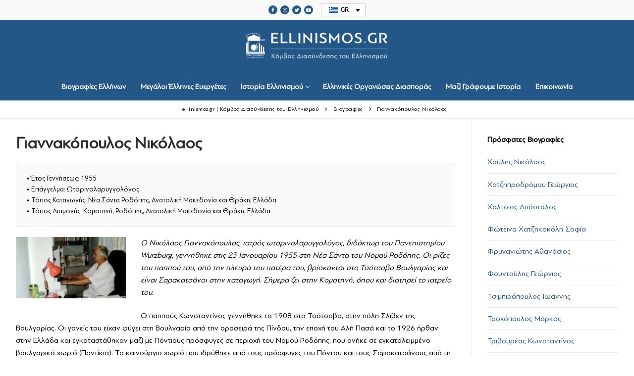

--- FILE ---
content_type: text/html; charset=UTF-8
request_url: https://ellinismos.gr/biografia/giannakopoylos-nikolaos/
body_size: 15122
content:
<!doctype html>
<html lang="el">
<head>
	<meta charset="UTF-8">
	<meta name="viewport" content="width=device-width, initial-scale=1, maximum-scale=10.0, user-scalable=yes">
	<link rel="profile" href="http://gmpg.org/xfn/11">
	<meta name='robots' content='index, follow, max-image-preview:large, max-snippet:-1, max-video-preview:-1' />
	<style>img:is([sizes="auto" i], [sizes^="auto," i]) { contain-intrinsic-size: 3000px 1500px }</style>
	<link rel="alternate" hreflang="el" href="https://ellinismos.gr/biografia/giannakopoylos-nikolaos/" />
<link rel="alternate" hreflang="x-default" href="https://ellinismos.gr/biografia/giannakopoylos-nikolaos/" />

	<!-- This site is optimized with the Yoast SEO plugin v26.4 - https://yoast.com/wordpress/plugins/seo/ -->
	<title>Γιαννακόπουλος Νικόλαος - ellinismos.gr | Κόμβος Διασύνδεσης του Ελληνισμού</title>
	<link rel="canonical" href="https://ellinismos.gr/biografia/giannakopoylos-nikolaos/" />
	<meta property="og:locale" content="el_GR" />
	<meta property="og:type" content="article" />
	<meta property="og:title" content="Γιαννακόπουλος Νικόλαος - ellinismos.gr | Κόμβος Διασύνδεσης του Ελληνισμού" />
	<meta property="og:description" content="Ο Νικόλαος Γιαννακόπουλος, ιατρός ωτορινολαρυγγολόγος, διδάκτωρ του Πανεπιστημίου Würzburg, γεννήθηκε στις 23 Ιανουαρίου 1955 στη Νέα Σάντα του Νομού Ροδόπης." />
	<meta property="og:url" content="https://ellinismos.gr/biografia/giannakopoylos-nikolaos/" />
	<meta property="og:site_name" content="ellinismos.gr | Κόμβος Διασύνδεσης του Ελληνισμού" />
	<meta property="og:image" content="https://i0.wp.com/ellinismos.gr/wp-content/uploads/2021/11/Γιαννακοπουλος.jpg?fit=600%2C336&ssl=1" />
	<meta property="og:image:width" content="600" />
	<meta property="og:image:height" content="336" />
	<meta property="og:image:type" content="image/jpeg" />
	<meta name="twitter:card" content="summary_large_image" />
	<script type="application/ld+json" class="yoast-schema-graph">{"@context":"https://schema.org","@graph":[{"@type":"WebPage","@id":"https://ellinismos.gr/biografia/giannakopoylos-nikolaos/","url":"https://ellinismos.gr/biografia/giannakopoylos-nikolaos/","name":"Γιαννακόπουλος Νικόλαος - ellinismos.gr | Κόμβος Διασύνδεσης του Ελληνισμού","isPartOf":{"@id":"https://ellinismos.gr/#website"},"primaryImageOfPage":{"@id":"https://ellinismos.gr/biografia/giannakopoylos-nikolaos/#primaryimage"},"image":{"@id":"https://ellinismos.gr/biografia/giannakopoylos-nikolaos/#primaryimage"},"thumbnailUrl":"https://ellinismos.gr/wp-content/uploads/2021/11/Γιαννακοπουλος.jpg","datePublished":"2021-11-12T08:54:12+00:00","breadcrumb":{"@id":"https://ellinismos.gr/biografia/giannakopoylos-nikolaos/#breadcrumb"},"inLanguage":"el","potentialAction":[{"@type":"ReadAction","target":["https://ellinismos.gr/biografia/giannakopoylos-nikolaos/"]}]},{"@type":"ImageObject","inLanguage":"el","@id":"https://ellinismos.gr/biografia/giannakopoylos-nikolaos/#primaryimage","url":"https://ellinismos.gr/wp-content/uploads/2021/11/Γιαννακοπουλος.jpg","contentUrl":"https://ellinismos.gr/wp-content/uploads/2021/11/Γιαννακοπουλος.jpg","width":600,"height":336},{"@type":"BreadcrumbList","@id":"https://ellinismos.gr/biografia/giannakopoylos-nikolaos/#breadcrumb","itemListElement":[{"@type":"ListItem","position":1,"name":"Αρχική","item":"https://ellinismos.gr/"},{"@type":"ListItem","position":2,"name":"Βιογραφίες","item":"https://ellinismos.gr/biografies/"},{"@type":"ListItem","position":3,"name":"Γιαννακόπουλος Νικόλαος"}]},{"@type":"WebSite","@id":"https://ellinismos.gr/#website","url":"https://ellinismos.gr/","name":"ellinismos.gr | Κόμβος Διασύνδεσης του Ελληνισμού","description":"Βιογραφίες Ελλήνων","publisher":{"@id":"https://ellinismos.gr/#organization"},"potentialAction":[{"@type":"SearchAction","target":{"@type":"EntryPoint","urlTemplate":"https://ellinismos.gr/?s={search_term_string}"},"query-input":{"@type":"PropertyValueSpecification","valueRequired":true,"valueName":"search_term_string"}}],"inLanguage":"el"},{"@type":"Organization","@id":"https://ellinismos.gr/#organization","name":"ellinismos.gr | Κόμβος Διασύνδεσης του Ελληνισμού","url":"https://ellinismos.gr/","logo":{"@type":"ImageObject","inLanguage":"el","@id":"https://ellinismos.gr/#/schema/logo/image/","url":"https://ellinismos.gr/wp-content/uploads/2020/11/ellinismos-logo-bl.png","contentUrl":"https://ellinismos.gr/wp-content/uploads/2020/11/ellinismos-logo-bl.png","width":694,"height":149,"caption":"ellinismos.gr | Κόμβος Διασύνδεσης του Ελληνισμού"},"image":{"@id":"https://ellinismos.gr/#/schema/logo/image/"}}]}</script>
	<!-- / Yoast SEO plugin. -->


<link rel="alternate" type="application/rss+xml" title="Ροή RSS &raquo; ellinismos.gr | Κόμβος Διασύνδεσης του Ελληνισμού" href="https://ellinismos.gr/feed/" />
<link rel="alternate" type="application/rss+xml" title="Ροή Σχολίων &raquo; ellinismos.gr | Κόμβος Διασύνδεσης του Ελληνισμού" href="https://ellinismos.gr/comments/feed/" />
<link rel='stylesheet' id='wpcfs-form-css' href='//ellinismos.gr/wp-content/cache/wpfc-minified/f1q2rp9q/5t93q.css' type='text/css' media='all' />
<link rel='stylesheet' id='wp-block-library-css' href='//ellinismos.gr/wp-content/cache/wpfc-minified/qw4uwxm3/5t9n8.css' type='text/css' media='all' />
<style id='classic-theme-styles-inline-css' type='text/css'>
/*! This file is auto-generated */
.wp-block-button__link{color:#fff;background-color:#32373c;border-radius:9999px;box-shadow:none;text-decoration:none;padding:calc(.667em + 2px) calc(1.333em + 2px);font-size:1.125em}.wp-block-file__button{background:#32373c;color:#fff;text-decoration:none}
</style>
<style id='global-styles-inline-css' type='text/css'>
:root{--wp--preset--aspect-ratio--square: 1;--wp--preset--aspect-ratio--4-3: 4/3;--wp--preset--aspect-ratio--3-4: 3/4;--wp--preset--aspect-ratio--3-2: 3/2;--wp--preset--aspect-ratio--2-3: 2/3;--wp--preset--aspect-ratio--16-9: 16/9;--wp--preset--aspect-ratio--9-16: 9/16;--wp--preset--color--black: #000000;--wp--preset--color--cyan-bluish-gray: #abb8c3;--wp--preset--color--white: #ffffff;--wp--preset--color--pale-pink: #f78da7;--wp--preset--color--vivid-red: #cf2e2e;--wp--preset--color--luminous-vivid-orange: #ff6900;--wp--preset--color--luminous-vivid-amber: #fcb900;--wp--preset--color--light-green-cyan: #7bdcb5;--wp--preset--color--vivid-green-cyan: #00d084;--wp--preset--color--pale-cyan-blue: #8ed1fc;--wp--preset--color--vivid-cyan-blue: #0693e3;--wp--preset--color--vivid-purple: #9b51e0;--wp--preset--gradient--vivid-cyan-blue-to-vivid-purple: linear-gradient(135deg,rgba(6,147,227,1) 0%,rgb(155,81,224) 100%);--wp--preset--gradient--light-green-cyan-to-vivid-green-cyan: linear-gradient(135deg,rgb(122,220,180) 0%,rgb(0,208,130) 100%);--wp--preset--gradient--luminous-vivid-amber-to-luminous-vivid-orange: linear-gradient(135deg,rgba(252,185,0,1) 0%,rgba(255,105,0,1) 100%);--wp--preset--gradient--luminous-vivid-orange-to-vivid-red: linear-gradient(135deg,rgba(255,105,0,1) 0%,rgb(207,46,46) 100%);--wp--preset--gradient--very-light-gray-to-cyan-bluish-gray: linear-gradient(135deg,rgb(238,238,238) 0%,rgb(169,184,195) 100%);--wp--preset--gradient--cool-to-warm-spectrum: linear-gradient(135deg,rgb(74,234,220) 0%,rgb(151,120,209) 20%,rgb(207,42,186) 40%,rgb(238,44,130) 60%,rgb(251,105,98) 80%,rgb(254,248,76) 100%);--wp--preset--gradient--blush-light-purple: linear-gradient(135deg,rgb(255,206,236) 0%,rgb(152,150,240) 100%);--wp--preset--gradient--blush-bordeaux: linear-gradient(135deg,rgb(254,205,165) 0%,rgb(254,45,45) 50%,rgb(107,0,62) 100%);--wp--preset--gradient--luminous-dusk: linear-gradient(135deg,rgb(255,203,112) 0%,rgb(199,81,192) 50%,rgb(65,88,208) 100%);--wp--preset--gradient--pale-ocean: linear-gradient(135deg,rgb(255,245,203) 0%,rgb(182,227,212) 50%,rgb(51,167,181) 100%);--wp--preset--gradient--electric-grass: linear-gradient(135deg,rgb(202,248,128) 0%,rgb(113,206,126) 100%);--wp--preset--gradient--midnight: linear-gradient(135deg,rgb(2,3,129) 0%,rgb(40,116,252) 100%);--wp--preset--font-size--small: 13px;--wp--preset--font-size--medium: 20px;--wp--preset--font-size--large: 36px;--wp--preset--font-size--x-large: 42px;--wp--preset--spacing--20: 0.44rem;--wp--preset--spacing--30: 0.67rem;--wp--preset--spacing--40: 1rem;--wp--preset--spacing--50: 1.5rem;--wp--preset--spacing--60: 2.25rem;--wp--preset--spacing--70: 3.38rem;--wp--preset--spacing--80: 5.06rem;--wp--preset--shadow--natural: 6px 6px 9px rgba(0, 0, 0, 0.2);--wp--preset--shadow--deep: 12px 12px 50px rgba(0, 0, 0, 0.4);--wp--preset--shadow--sharp: 6px 6px 0px rgba(0, 0, 0, 0.2);--wp--preset--shadow--outlined: 6px 6px 0px -3px rgba(255, 255, 255, 1), 6px 6px rgba(0, 0, 0, 1);--wp--preset--shadow--crisp: 6px 6px 0px rgba(0, 0, 0, 1);}:where(.is-layout-flex){gap: 0.5em;}:where(.is-layout-grid){gap: 0.5em;}body .is-layout-flex{display: flex;}.is-layout-flex{flex-wrap: wrap;align-items: center;}.is-layout-flex > :is(*, div){margin: 0;}body .is-layout-grid{display: grid;}.is-layout-grid > :is(*, div){margin: 0;}:where(.wp-block-columns.is-layout-flex){gap: 2em;}:where(.wp-block-columns.is-layout-grid){gap: 2em;}:where(.wp-block-post-template.is-layout-flex){gap: 1.25em;}:where(.wp-block-post-template.is-layout-grid){gap: 1.25em;}.has-black-color{color: var(--wp--preset--color--black) !important;}.has-cyan-bluish-gray-color{color: var(--wp--preset--color--cyan-bluish-gray) !important;}.has-white-color{color: var(--wp--preset--color--white) !important;}.has-pale-pink-color{color: var(--wp--preset--color--pale-pink) !important;}.has-vivid-red-color{color: var(--wp--preset--color--vivid-red) !important;}.has-luminous-vivid-orange-color{color: var(--wp--preset--color--luminous-vivid-orange) !important;}.has-luminous-vivid-amber-color{color: var(--wp--preset--color--luminous-vivid-amber) !important;}.has-light-green-cyan-color{color: var(--wp--preset--color--light-green-cyan) !important;}.has-vivid-green-cyan-color{color: var(--wp--preset--color--vivid-green-cyan) !important;}.has-pale-cyan-blue-color{color: var(--wp--preset--color--pale-cyan-blue) !important;}.has-vivid-cyan-blue-color{color: var(--wp--preset--color--vivid-cyan-blue) !important;}.has-vivid-purple-color{color: var(--wp--preset--color--vivid-purple) !important;}.has-black-background-color{background-color: var(--wp--preset--color--black) !important;}.has-cyan-bluish-gray-background-color{background-color: var(--wp--preset--color--cyan-bluish-gray) !important;}.has-white-background-color{background-color: var(--wp--preset--color--white) !important;}.has-pale-pink-background-color{background-color: var(--wp--preset--color--pale-pink) !important;}.has-vivid-red-background-color{background-color: var(--wp--preset--color--vivid-red) !important;}.has-luminous-vivid-orange-background-color{background-color: var(--wp--preset--color--luminous-vivid-orange) !important;}.has-luminous-vivid-amber-background-color{background-color: var(--wp--preset--color--luminous-vivid-amber) !important;}.has-light-green-cyan-background-color{background-color: var(--wp--preset--color--light-green-cyan) !important;}.has-vivid-green-cyan-background-color{background-color: var(--wp--preset--color--vivid-green-cyan) !important;}.has-pale-cyan-blue-background-color{background-color: var(--wp--preset--color--pale-cyan-blue) !important;}.has-vivid-cyan-blue-background-color{background-color: var(--wp--preset--color--vivid-cyan-blue) !important;}.has-vivid-purple-background-color{background-color: var(--wp--preset--color--vivid-purple) !important;}.has-black-border-color{border-color: var(--wp--preset--color--black) !important;}.has-cyan-bluish-gray-border-color{border-color: var(--wp--preset--color--cyan-bluish-gray) !important;}.has-white-border-color{border-color: var(--wp--preset--color--white) !important;}.has-pale-pink-border-color{border-color: var(--wp--preset--color--pale-pink) !important;}.has-vivid-red-border-color{border-color: var(--wp--preset--color--vivid-red) !important;}.has-luminous-vivid-orange-border-color{border-color: var(--wp--preset--color--luminous-vivid-orange) !important;}.has-luminous-vivid-amber-border-color{border-color: var(--wp--preset--color--luminous-vivid-amber) !important;}.has-light-green-cyan-border-color{border-color: var(--wp--preset--color--light-green-cyan) !important;}.has-vivid-green-cyan-border-color{border-color: var(--wp--preset--color--vivid-green-cyan) !important;}.has-pale-cyan-blue-border-color{border-color: var(--wp--preset--color--pale-cyan-blue) !important;}.has-vivid-cyan-blue-border-color{border-color: var(--wp--preset--color--vivid-cyan-blue) !important;}.has-vivid-purple-border-color{border-color: var(--wp--preset--color--vivid-purple) !important;}.has-vivid-cyan-blue-to-vivid-purple-gradient-background{background: var(--wp--preset--gradient--vivid-cyan-blue-to-vivid-purple) !important;}.has-light-green-cyan-to-vivid-green-cyan-gradient-background{background: var(--wp--preset--gradient--light-green-cyan-to-vivid-green-cyan) !important;}.has-luminous-vivid-amber-to-luminous-vivid-orange-gradient-background{background: var(--wp--preset--gradient--luminous-vivid-amber-to-luminous-vivid-orange) !important;}.has-luminous-vivid-orange-to-vivid-red-gradient-background{background: var(--wp--preset--gradient--luminous-vivid-orange-to-vivid-red) !important;}.has-very-light-gray-to-cyan-bluish-gray-gradient-background{background: var(--wp--preset--gradient--very-light-gray-to-cyan-bluish-gray) !important;}.has-cool-to-warm-spectrum-gradient-background{background: var(--wp--preset--gradient--cool-to-warm-spectrum) !important;}.has-blush-light-purple-gradient-background{background: var(--wp--preset--gradient--blush-light-purple) !important;}.has-blush-bordeaux-gradient-background{background: var(--wp--preset--gradient--blush-bordeaux) !important;}.has-luminous-dusk-gradient-background{background: var(--wp--preset--gradient--luminous-dusk) !important;}.has-pale-ocean-gradient-background{background: var(--wp--preset--gradient--pale-ocean) !important;}.has-electric-grass-gradient-background{background: var(--wp--preset--gradient--electric-grass) !important;}.has-midnight-gradient-background{background: var(--wp--preset--gradient--midnight) !important;}.has-small-font-size{font-size: var(--wp--preset--font-size--small) !important;}.has-medium-font-size{font-size: var(--wp--preset--font-size--medium) !important;}.has-large-font-size{font-size: var(--wp--preset--font-size--large) !important;}.has-x-large-font-size{font-size: var(--wp--preset--font-size--x-large) !important;}
:where(.wp-block-post-template.is-layout-flex){gap: 1.25em;}:where(.wp-block-post-template.is-layout-grid){gap: 1.25em;}
:where(.wp-block-columns.is-layout-flex){gap: 2em;}:where(.wp-block-columns.is-layout-grid){gap: 2em;}
:root :where(.wp-block-pullquote){font-size: 1.5em;line-height: 1.6;}
</style>
<link rel='stylesheet' id='ap-front-css' href='//ellinismos.gr/wp-content/cache/wpfc-minified/g0akyha/5t93q.css' type='text/css' media='all' />
<link rel='stylesheet' id='ap-mobile-css' href='//ellinismos.gr/wp-content/cache/wpfc-minified/dfknr0qh/5t93q.css' type='text/css' media='all' />
<link rel='stylesheet' id='uaf_client_css-css' href='//ellinismos.gr/wp-content/cache/wpfc-minified/mb8u4wae/5t93q.css' type='text/css' media='all' />
<link rel='stylesheet' id='wpml-legacy-dropdown-0-css' href='//ellinismos.gr/wp-content/cache/wpfc-minified/eum26lvq/5t93q.css' type='text/css' media='all' />
<link rel='stylesheet' id='ms-main-css' href='//ellinismos.gr/wp-content/cache/wpfc-minified/12wszl6o/5t93q.css' type='text/css' media='all' />
<link rel='stylesheet' id='ms-custom-css' href='//ellinismos.gr/wp-content/cache/wpfc-minified/9km4h4k6/5t93q.css' type='text/css' media='all' />
<link rel='stylesheet' id='font-awesome-css' href='//ellinismos.gr/wp-content/cache/wpfc-minified/kqclb4tx/5t93q.css' type='text/css' media='all' />
<link rel='stylesheet' id='customify-style-css' href='//ellinismos.gr/wp-content/cache/wpfc-minified/jzu3grre/5t93q.css' type='text/css' media='all' />
<style id='customify-style-inline-css' type='text/css'>
.customify-container, .layout-contained, .site-framed .site, .site-boxed .site { max-width: 1440px; } .main-layout-content .entry-content > .alignwide { width: calc( 1440px - 4em ); max-width: 100vw;  }.header-top .header--row-inner,.button,button,button.button,input[type="button"],input[type="reset"],input[type="submit"],.button:not(.components-button):not(.customize-partial-edit-shortcut-button), input[type="button"]:not(.components-button):not(.customize-partial-edit-shortcut-button),input[type="reset"]:not(.components-button):not(.customize-partial-edit-shortcut-button), input[type="submit"]:not(.components-button):not(.customize-partial-edit-shortcut-button),.pagination .nav-links > *:hover,.pagination .nav-links span,.nav-menu-desktop.style-full-height .primary-menu-ul > li.current-menu-item > a, .nav-menu-desktop.style-full-height .primary-menu-ul > li.current-menu-ancestor > a,.nav-menu-desktop.style-full-height .primary-menu-ul > li > a:hover,.posts-layout .readmore-button:hover{    background-color: #235787;}.posts-layout .readmore-button {color: #235787;}.pagination .nav-links > *:hover,.pagination .nav-links span,.entry-single .tags-links a:hover, .entry-single .cat-links a:hover,.posts-layout .readmore-button,.posts-layout .readmore-button:hover{    border-color: #235787;}body{    color: #000000;}abbr, acronym {    border-bottom-color: #000000;}a                   {                    color: #235787;}a:hover, a:focus,.link-meta:hover, .link-meta a:hover{    color: #235787;}article.comment .comment-post-author {background: #000000;}.pagination .nav-links > *,.link-meta, .link-meta a,.color-meta,.entry-single .tags-links:before, .entry-single .cats-links:before{    color: #000000;}h1, h2, h3, h4, h5, h6 { color: #000000;}.site-content .widget-title { color: #000000;}#page-cover {background-image: url("https://ellinismos.gr/wp-content/themes/customify/assets/images/default-cover.jpg");}.header--row:not(.header--transparent).header-top .header--row-inner  {background-color: #f9f9f9;} .header--row:not(.header--transparent).header-main .header--row-inner  {background-color: #235787;} .header--row:not(.header--transparent).header-bottom .header--row-inner  {background-color: #235787;} #header-menu-sidebar-bg  {color: #ffffff; text-decoration-color: #ffffff;} #header-menu-sidebar-bg .menu li a, #header-menu-sidebar-bg .item--html a, #header-menu-sidebar-bg .cart-item-link, #header-menu-sidebar-bg .nav-toggle-icon  {color: #ffffff; text-decoration-color: #ffffff;} #header-menu-sidebar-bg:before  {background-color: #235787;} .header--row:not(.header--transparent) .menu-mobile-toggle {color: #ffffff;}.header--row:not(.header--transparent) .menu-mobile-toggle:hover {color: #ffffff;}.header-search_icon-item .header-search-modal  {border-style: solid;} .header-search_icon-item .search-field  {border-style: solid;} .dark-mode .header-search_box-item .search-form-fields, .header-search_box-item .search-form-fields  {border-style: solid;} .nav-menu-desktop.style-border-bottom .primary-menu-ul > li > a .link-before:before, .nav-menu-desktop.style-border-top .primary-menu-ul > li > a .link-before:before  { height: 1px; }.builder-item--primary-menu .nav-menu-desktop .primary-menu-ul > li > a  {color: #ffffff; text-decoration-color: #ffffff;} .header--row:not(.header--transparent) .builder-item--primary-menu .nav-menu-desktop .primary-menu-ul > li > a:hover, .header--row:not(.header--transparent) .builder-item--primary-menu .nav-menu-desktop .primary-menu-ul > li.current-menu-item > a, .header--row:not(.header--transparent) .builder-item--primary-menu .nav-menu-desktop .primary-menu-ul > li.current-menu-ancestor > a, .header--row:not(.header--transparent) .builder-item--primary-menu .nav-menu-desktop .primary-menu-ul > li.current-menu-parent > a  {color: #ffffff; text-decoration-color: #ffffff;border-color: #ffffff;} .builder-item--primary-menu .nav-menu-desktop .primary-menu-ul > li > a,.builder-item-sidebar .primary-menu-sidebar .primary-menu-ul > li > a {font-size: 15px;}.header-social-icons.customify-builder-social-icons.color-custom li a {background-color: #235787;}.header-social-icons.customify-builder-social-icons.color-custom li a {color: #ffffff;}#cb-row--footer-main .footer--row-inner {background-color: #235787}#cb-row--footer-bottom .footer--row-inner {background-color: #f9f9f9}/* CSS for desktop */.site-framed .site {margin-top: 20px;margin-bottom: 20px;}#sidebar-secondary, #sidebar-primary, #main {padding-top: 30px;padding-bottom: 30px;}#blog-posts .posts-layout .entry .entry-media {padding-top: 30%;}#blog-posts .posts-layout .entry-media, #blog-posts .posts-layout.layout--blog_classic .entry-media {flex-basis: 21%; width: 21%;}#page-cover {text-align: center;}#page-cover .page-cover-inner {min-height: 300px;}#page-titlebar {text-align: center;}.header--row.header-top .customify-grid, .header--row.header-top .style-full-height .primary-menu-ul > li > a {min-height: 40px;}.header--row.header-main .customify-grid, .header--row.header-main .style-full-height .primary-menu-ul > li > a {min-height: 90px;}.header--row.header-bottom .customify-grid, .header--row.header-bottom .style-full-height .primary-menu-ul > li > a {min-height: 55px;}.header--row .builder-first--html {text-align: center;}.site-header .site-branding img { max-width: 300px; } .site-header .cb-row--mobile .site-branding img { width: 300px; }.header--row .builder-first--logo {text-align: center;}.header--row .builder-first--nav-icon {text-align: right;}.header-search_icon-item .search-submit {margin-left: -40px;}.header--row .builder-first--search_icon {text-align: right;}.header-search_box-item .search-submit{margin-left: -40px;} .header-search_box-item .woo_bootster_search .search-submit{margin-left: -40px;} .header-search_box-item .header-search-form button.search-submit{margin-left:-40px;}.header--row .builder-first--primary-menu {text-align: center;}.header-social-icons.customify-builder-social-icons li a { font-size: 10px; }.header--row .builder-first--social-icons {text-align: center;}.footer--row .builder-first--footer-1 {text-align: center;}.footer--row .builder-first--footer-2 {text-align: center;}.footer--row .builder-first--footer_copyright {text-align: center;}/* CSS for tablet */@media screen and (max-width: 1024px) { .site-framed .site {margin-top: 0px;margin-bottom: 0px;}#blog-posts .posts-layout .entry .entry-media {padding-top: 25%;}#blog-posts .posts-layout .entry-media, #blog-posts .posts-layout.layout--blog_classic .entry-media {flex-basis: 37%; width: 37%;}#page-cover .page-cover-inner {min-height: 250px;}.header--row .builder-first--logo {text-align: left;}.header--row .builder-first--nav-icon {text-align: right;}.header-search_icon-item .search-submit {margin-left: -40px;}.header-search_box-item .search-submit{margin-left: -40px;} .header-search_box-item .woo_bootster_search .search-submit{margin-left: -40px;} .header-search_box-item .header-search-form button.search-submit{margin-left:-40px;} }/* CSS for mobile */@media screen and (max-width: 568px) { .site-framed .site {margin-top: 0px;margin-bottom: 0px;}#blog-posts .posts-layout .entry .entry-media {padding-top: 153%;}#page-cover .page-cover-inner {min-height: 200px;}.header--row.header-top .customify-grid, .header--row.header-top .style-full-height .primary-menu-ul > li > a {min-height: 33px;}.header--row .builder-first--html {text-align: center;}.header--row .builder-first--logo {text-align: left;}.header--row .builder-first--nav-icon {text-align: right;}.header-search_icon-item .search-submit {margin-left: -40px;}.header-search_box-item .search-submit{margin-left: -40px;} .header-search_box-item .woo_bootster_search .search-submit{margin-left: -40px;} .header-search_box-item .header-search-form button.search-submit{margin-left:-40px;}.header--row .builder-first--social-icons {text-align: center;} }
</style>
<script type="text/javascript" id="wpml-cookie-js-extra">
/* <![CDATA[ */
var wpml_cookies = {"wp-wpml_current_language":{"value":"el","expires":1,"path":"\/"}};
var wpml_cookies = {"wp-wpml_current_language":{"value":"el","expires":1,"path":"\/"}};
/* ]]> */
</script>
<script type="text/javascript" src="https://ellinismos.gr/wp-content/plugins/sitepress-multilingual-cms/res/js/cookies/language-cookie.js?ver=475000" id="wpml-cookie-js" defer="defer" data-wp-strategy="defer"></script>
<script type="text/javascript" src="https://ellinismos.gr/wp-includes/js/jquery/jquery.min.js?ver=3.7.1" id="jquery-core-js"></script>
<script type="text/javascript" src="https://ellinismos.gr/wp-includes/js/jquery/jquery-migrate.min.js?ver=3.4.1" id="jquery-migrate-js"></script>
<script type="text/javascript" src="https://ellinismos.gr/wp-content/plugins/masterslider/includes/modules/elementor/assets/js/elementor-widgets.js?ver=3.6.5" id="masterslider-elementor-widgets-js"></script>
<script type="text/javascript" id="ap-front-js-extra">
/* <![CDATA[ */
var ap_object = {"ap_pro":"false","reset_theme":"dark","page_id":"7946","ap_lang":"greek","ap_disable":""};
/* ]]> */
</script>
<script type="text/javascript" src="https://ellinismos.gr/wp-content/plugins/alphabetic-pagination/js/scripts.js?ver=6.8.3" id="ap-front-js"></script>
<script type="text/javascript" id="ap-front-js-after">
/* <![CDATA[ */

			jQuery(document).ready(function($) {
			    
			setTimeout(function(){	
			//console.log(".ap_pagination");
			if($(".ap_pagination").length){
			$(".ap_pagination").eq(0).show();
			} }, 1000);
			
			});
			
/* ]]> */
</script>
<script type="text/javascript" src="https://ellinismos.gr/wp-content/plugins/alphabetic-pagination/js/jquery.blockUI.js?ver=6.8.3" id="jquery.blockUI-js"></script>
<script type="text/javascript" src="https://ellinismos.gr/wp-content/plugins/sticky-menu-or-anything-on-scroll/assets/js/jq-sticky-anything.min.js?ver=2.1.1" id="stickyAnythingLib-js"></script>
<script type="text/javascript" src="https://ellinismos.gr/wp-content/plugins/sitepress-multilingual-cms/templates/language-switchers/legacy-dropdown/script.min.js?ver=1" id="wpml-legacy-dropdown-0-js"></script>
<link rel="https://api.w.org/" href="https://ellinismos.gr/wp-json/" /><link rel="alternate" title="JSON" type="application/json" href="https://ellinismos.gr/wp-json/wp/v2/biografia/7946" /><link rel="EditURI" type="application/rsd+xml" title="RSD" href="https://ellinismos.gr/xmlrpc.php?rsd" />
<meta name="generator" content="WordPress 6.8.3" />
<link rel='shortlink' href='https://ellinismos.gr/?p=7946' />
<link rel="alternate" title="oEmbed (JSON)" type="application/json+oembed" href="https://ellinismos.gr/wp-json/oembed/1.0/embed?url=https%3A%2F%2Fellinismos.gr%2Fbiografia%2Fgiannakopoylos-nikolaos%2F" />
<link rel="alternate" title="oEmbed (XML)" type="text/xml+oembed" href="https://ellinismos.gr/wp-json/oembed/1.0/embed?url=https%3A%2F%2Fellinismos.gr%2Fbiografia%2Fgiannakopoylos-nikolaos%2F&#038;format=xml" />
<meta name="generator" content="WPML ver:4.7.5 stt:1,13;" />
<script>var ms_grabbing_curosr='https://ellinismos.gr/wp-content/plugins/masterslider/public/assets/css/common/grabbing.cur',ms_grab_curosr='https://ellinismos.gr/wp-content/plugins/masterslider/public/assets/css/common/grab.cur';</script>
<meta name="generator" content="MasterSlider 3.6.5 - Responsive Touch Image Slider" />
<meta name="generator" content="Elementor 3.20.4; features: e_optimized_assets_loading, additional_custom_breakpoints, block_editor_assets_optimize, e_image_loading_optimization; settings: css_print_method-external, google_font-enabled, font_display-auto">
<style type="text/css">.recentcomments a{display:inline !important;padding:0 !important;margin:0 !important;}</style><link rel="icon" href="https://ellinismos.gr/wp-content/uploads/2021/03/cropped-ellinismos-favicon-32x32.png" sizes="32x32" />
<link rel="icon" href="https://ellinismos.gr/wp-content/uploads/2021/03/cropped-ellinismos-favicon-192x192.png" sizes="192x192" />
<link rel="apple-touch-icon" href="https://ellinismos.gr/wp-content/uploads/2021/03/cropped-ellinismos-favicon-180x180.png" />
<meta name="msapplication-TileImage" content="https://ellinismos.gr/wp-content/uploads/2021/03/cropped-ellinismos-favicon-270x270.png" />
		<style type="text/css" id="wp-custom-css">
			.sf50 {
	width:48.5%;
	margin:5px;
	float:left;
}

.sf100 {
	width:100%;
	float:left;
	text-align:center;
}

.site-header .site-branding img {
	margin:0 auto;
	padding-top:20px;
	padding-bottom:10px;
}

.wpml-ls-legacy-dropdown {
	width:90px;
	font-size:13px;
	font-weight:600;
}

	.wpml-ls-legacy-dropdown a.wpml-ls-item-toggle:after {
		color:#000;
	}

.wpml-ls-legacy-dropdown .wpml-ls-flag+span {
		color:#000 !important;
}

.textwidget {
	font-size:14px;
}

hr {
	background-color:#eaecee;
}

.page-breadcrumb-list {
	text-align:center;
}

.elementor-button {
	border-radius:0px;
}

.elementor-slides .swiper-slide-inner .elementor-slide-button {
	border:1px solid;
}

.elementor-slides .swiper-slide-inner .elementor-slide-description:not(:last-child), .elementor-slides .swiper-slide-inner .elementor-slide-heading:not(:last-child) {
	margin-bottom:12px;
}

.elementor-slides .swiper-slide-inner .elementor-slide-description {
	font-weight:600;
	text-shadow:0px 2px 5px rgba(0,0,0,0.8);
	font-size:15px;
}

.elementor-slides .swiper-slide-inner .elementor-slide-heading {
	text-shadow:0px 2px 5px rgba(0,0,0,0.8);
}

.elementor-slides .swiper-slide-inner {
	padding:30px;
}

.wpcfs-search-form .wpcfs-input {
	margin:10px 10px 10px 0px;
	display:block;
}

.wpcfs-search-form label {
display:block;

}

.wpcfs-input-input {
	float:left;
	width:50%;
}

.wpcfs-input-submit {
text-align:center;
}

input[type=submit]:not(.components-button):not(.customize-partial-edit-shortcut-button) {
	margin-top:30px;
	width:25%
}

.widget-title {
	text-transform:none;
	font-weight:600;
}

.page-breadcrumb-list li a {
	text-transform:none;
}

.page-breadcrumb-list {
	text-transform:none;
}

.nav-menu-desktop .menu>li>a {
	text-transform:none;
}

.posts-layout .entry-title a {
	font-weight:600;
}

.entry-title {
	font-weight:600;
}

label {
	font-weight:600;
}

.page-titlebar .titlebar-title {
	font-weight:600;
}

.biografia-anazitisi {
	background: #f9f9f9;
	border:1px solid #eaecee;
	padding:40px 0px 10px 20px;
	margin-bottom:100px;
	min-height:400px;
}

#biografia-alphabetic {
	background: #f9f9f9;
	border:1px solid #eaecee;
	padding:40px 0px 10px 20px;
	margin-bottom:40px;
}

#customtitles {
	text-align:center;
	font-size:16px;
	font-weight:600;
 padding:10px;
	max-width:50%;
	float:none;
	margin:0 auto;

}

.biografia-list-meta {
	background: #f9f9f9;
	border:1px solid #eaecee;
	padding:20px;
	margin-bottom:20px;
	font-size:14px;
	
}

ul.ap_pagination {
	margin-top:-30px;
	padding:0px;
	float:none;
}

ul.ap_pagination li a.selected {
	background-color: #235787;
	padding:4px;
	color:#fff;
	text-decoration:none;
	
}

ul.ap_pagination li a, ul.ap_pagination li a:active, ul.ap_pagination li a:visited {
	font-size:16px;
	font-weight:600;
}

.ap_reset {
	background-size:56% !important;
}

.posts-layout .readmore-button {
	border-radius:0px;
}

.entry-thumbnail {
	width:25%;
  float:left;
	margin-right:30px;;
	object-fit:cover;

}

img.attachment-large.size-large.wp-post-image {
object-fit:cover;
}

/* On screens that are max 978px */
@media screen and (max-width: 978px) {
	

	
	.page-breadcrumb-list li a {
	font-size:8px;
margin-right:2px;
	}

	.page-breadcrumb-list li {
	font-size:8px;
		padding-right:2px;
	}
	
	.site-header .site-branding img {
  float:left;
	padding-top:0px;
}
	
	.site-branding {
		line-height:0;
	}
	
	.site-header .cb-row--mobile .site-branding img {
		width:220px;

	}
	
	.wpml-ls-legacy-dropdown a.wpml-ls-item-toggle:after {
		color:#000;
		right:5px;
	}

	.wpml-ls-legacy-dropdown a {
		padding:2px;
	}
	
	.wpml-ls-legacy-dropdown .wpml-ls-flag {
		width:18px;
	}
	
	.wpml-ls-legacy-dropdown {
	width:80px;
	font-size:12px;
	font-weight:600;
		margin-right:10px;
		margin-left:5px;
}
	
	.wpcfs-input-input {
	float:left;
	width:100%;
}
	
	input[type=submit]:not(.components-button):not(.customize-partial-edit-shortcut-button) {
	width:60%
}
	
	.entry-thumbnail {
	width:100%;
  float:left;
	margin-right:0px;
 text-align:center;
}
	
	
	#customtitles {
max-width:100%;

}
	
	ul.ap_pagination {
		margin-left:-10px;
	}
	
	#biografia-alphabetic {
		height:120px;
	}
	
}		</style>
		</head>

<body class="wp-singular biografia-template-default single single-biografia postid-7946 wp-custom-logo wp-theme-customify _masterslider _msp_version_3.6.5 content-sidebar main-layout-content-sidebar sidebar_vertical_border site-full-width menu_sidebar_dropdown elementor-default elementor-kit-131">
<div id="page" class="site no-box-shadow">
	<a class="skip-link screen-reader-text" href="#site-content">Μετάβαση στο περιεχόμενο</a>
	<a class="close is-size-medium  close-panel close-sidebar-panel" href="#">
        <span class="hamburger hamburger--squeeze is-active">
            <span class="hamburger-box">
              <span class="hamburger-inner"><span class="screen-reader-text">Μενού</span></span>
            </span>
        </span>
        <span class="screen-reader-text">Κλείσιμο</span>
        </a><header id="masthead" class="site-header header-v1"><div id="masthead-inner" class="site-header-inner">							<div  class="header-top header--row layout-full-contained"  id="cb-row--header-top"  data-row-id="top"  data-show-on="desktop mobile">
								<div class="header--row-inner header-top-inner light-mode">
									<div class="customify-container">
										<div class="customify-grid cb-row--desktop hide-on-mobile hide-on-tablet customify-grid-middle"><div class="customify-col-12_md-12_sm-12 builder-item builder-first--social-icons builder-item--group" data-push-left=""><div class="item--inner builder-item--social-icons" data-section="header_social_icons" data-item-id="social-icons" ><ul class="header-social-icons customify-builder-social-icons color-custom"><li><a class="social-icon-facebook shape-circle" rel="nofollow" target="_blank" href="http://facebook.com/ecumenicalhellenismfoundation"><i class="icon fa fa-facebook" title="Facebook"></i></a></li><li><a class="social-icon-instagram shape-circle" rel="nofollow" target="_blank" href="http://instagram.com/ecumenical.hellenism/"><i class="icon fa fa-instagram" title="Instagram"></i></a></li><li><a class="social-icon-twitter shape-circle" rel="nofollow" target="_blank" href="https://twitter.com/ehellenism"><i class="icon fa fa-twitter" title="Twitter"></i></a></li><li><a class="social-icon-youtube-play shape-circle" rel="nofollow" target="_blank" href="https://www.youtube.com/channel/UCrQchqXkkX3_5Rr7E7nrYbw"><i class="icon fa fa-youtube-play" title="Youtube"></i></a></li></ul></div><div class="item--inner builder-item--html" data-section="header_html" data-item-id="html" ><div class="builder-header-html-item item--html">
<div
	 class="wpml-ls-statics-shortcode_actions wpml-ls wpml-ls-touch-device wpml-ls-legacy-dropdown js-wpml-ls-legacy-dropdown">
	<ul>

		<li tabindex="0" class="wpml-ls-slot-shortcode_actions wpml-ls-item wpml-ls-item-el wpml-ls-current-language wpml-ls-first-item wpml-ls-last-item wpml-ls-item-legacy-dropdown">
			<a href="#" class="js-wpml-ls-item-toggle wpml-ls-item-toggle">
                                                    <img
            class="wpml-ls-flag"
            src="https://ellinismos.gr/wp-content/plugins/sitepress-multilingual-cms/res/flags/el.svg"
            alt=""
            width=18
            height=12
    /><span class="wpml-ls-native">GR</span></a>

			<ul class="wpml-ls-sub-menu">
							</ul>

		</li>

	</ul>
</div>

</div></div></div></div><div class="cb-row--mobile hide-on-desktop customify-grid customify-grid-middle"><div class="customify-col-12_md-12_sm-12 builder-item builder-first--social-icons builder-item--group" data-push-left=""><div class="item--inner builder-item--social-icons" data-section="header_social_icons" data-item-id="social-icons" ><ul class="header-social-icons customify-builder-social-icons color-custom"><li><a class="social-icon-facebook shape-circle" rel="nofollow" target="_blank" href="http://facebook.com/ecumenicalhellenismfoundation"><i class="icon fa fa-facebook" title="Facebook"></i></a></li><li><a class="social-icon-instagram shape-circle" rel="nofollow" target="_blank" href="http://instagram.com/ecumenical.hellenism/"><i class="icon fa fa-instagram" title="Instagram"></i></a></li><li><a class="social-icon-twitter shape-circle" rel="nofollow" target="_blank" href="https://twitter.com/ehellenism"><i class="icon fa fa-twitter" title="Twitter"></i></a></li><li><a class="social-icon-youtube-play shape-circle" rel="nofollow" target="_blank" href="https://www.youtube.com/channel/UCrQchqXkkX3_5Rr7E7nrYbw"><i class="icon fa fa-youtube-play" title="Youtube"></i></a></li></ul></div><div class="item--inner builder-item--html" data-section="header_html" data-item-id="html" ><div class="builder-header-html-item item--html">
<div
	 class="wpml-ls-statics-shortcode_actions wpml-ls wpml-ls-touch-device wpml-ls-legacy-dropdown js-wpml-ls-legacy-dropdown">
	<ul>

		<li tabindex="0" class="wpml-ls-slot-shortcode_actions wpml-ls-item wpml-ls-item-el wpml-ls-current-language wpml-ls-first-item wpml-ls-last-item wpml-ls-item-legacy-dropdown">
			<a href="#" class="js-wpml-ls-item-toggle wpml-ls-item-toggle">
                                                    <img
            class="wpml-ls-flag"
            src="https://ellinismos.gr/wp-content/plugins/sitepress-multilingual-cms/res/flags/el.svg"
            alt=""
            width=18
            height=12
    /><span class="wpml-ls-native">GR</span></a>

			<ul class="wpml-ls-sub-menu">
							</ul>

		</li>

	</ul>
</div>

</div></div></div></div>									</div>
								</div>
							</div>
														<div  class="header-main header--row layout-full-contained"  id="cb-row--header-main"  data-row-id="main"  data-show-on="desktop mobile">
								<div class="header--row-inner header-main-inner dark-mode">
									<div class="customify-container">
										<div class="customify-grid cb-row--desktop hide-on-mobile hide-on-tablet customify-grid-middle"><div class="customify-col-12_md-12_sm-12 builder-item builder-first--logo" data-push-left=""><div class="item--inner builder-item--logo" data-section="title_tagline" data-item-id="logo" >		<div class="site-branding logo-bottom">
						<a href="https://ellinismos.gr/" class="logo-link" rel="home" itemprop="url">
			    				<img class="site-img-logo" src="https://ellinismos.gr/wp-content/uploads/2020/11/ellinismos-logo-bl.png">
												srcset="https://ellinismos.gr/wp-content/uploads/2020/11/ellinismos-logo-bl.png 2x">
							</a>
					</div><!-- .site-branding -->
		</div></div></div><div class="cb-row--mobile hide-on-desktop customify-grid customify-grid-middle"><div class="customify-col-9_md-9_sm-9 builder-item builder-first--logo" data-push-left=""><div class="item--inner builder-item--logo" data-section="title_tagline" data-item-id="logo" >		<div class="site-branding logo-bottom">
						<a href="https://ellinismos.gr/" class="logo-link" rel="home" itemprop="url">
			    				<img class="site-img-logo" src="https://ellinismos.gr/wp-content/uploads/2020/11/ellinismos-logo-bl.png">
												srcset="https://ellinismos.gr/wp-content/uploads/2020/11/ellinismos-logo-bl.png 2x">
							</a>
					</div><!-- .site-branding -->
		</div></div><div class="customify-col-3_md-3_sm-3 builder-item builder-first--nav-icon" data-push-left=""><div class="item--inner builder-item--nav-icon" data-section="header_menu_icon" data-item-id="nav-icon" >		<a class="menu-mobile-toggle item-button is-size-desktop-medium is-size-tablet-large is-size-mobile-medium">
			<span class="hamburger hamburger--squeeze">
				<span class="hamburger-box">
					<span class="hamburger-inner"></span>
				</span>
			</span>
			<span class="nav-icon--label hide-on-tablet hide-on-mobile">Μενού</span></a>
		</div></div></div>									</div>
								</div>
							</div>
														<div  class="header-bottom header--row hide-on-mobile hide-on-tablet layout-full-contained"  id="cb-row--header-bottom"  data-row-id="bottom"  data-show-on="desktop">
								<div class="header--row-inner header-bottom-inner light-mode">
									<div class="customify-container">
										<div class="customify-grid  customify-grid-middle"><div class="customify-col-12_md-12_sm-12 builder-item builder-first--primary-menu" data-push-left=""><div class="item--inner builder-item--primary-menu has_menu" data-section="header_menu_primary" data-item-id="primary-menu" ><nav  id="site-navigation-bottom-desktop" class="site-navigation primary-menu primary-menu-bottom nav-menu-desktop primary-menu-desktop style-border-bottom"><ul id="menu-main-menu" class="primary-menu-ul menu nav-menu"><li id="menu-item--bottom-desktop-333" class="menu-item menu-item-type-custom menu-item-object-custom menu-item-333"><a href="/biografies"><span class="link-before">Βιογραφίες Ελλήνων</span></a></li>
<li id="menu-item--bottom-desktop-468" class="menu-item menu-item-type-taxonomy menu-item-object-category menu-item-468"><a href="https://ellinismos.gr/category/megaloi-ellines-eyergetes/"><span class="link-before">Μεγάλοι Έλληνες Ευεργέτες</span></a></li>
<li id="menu-item--bottom-desktop-470" class="menu-item menu-item-type-taxonomy menu-item-object-category menu-item-has-children menu-item-470"><a href="https://ellinismos.gr/category/istoria-ellinismoy/"><span class="link-before">Ιστορία Ελληνισμού<span class="nav-icon-angle">&nbsp;</span></span></a>
<ul class="sub-menu sub-lv-0">
	<li id="menu-item--bottom-desktop-471" class="menu-item menu-item-type-taxonomy menu-item-object-category menu-item-471"><a href="https://ellinismos.gr/category/istoria-ellinismoy/topikes-istories/"><span class="link-before">Τοπικές Ιστορίες</span></a></li>
</ul>
</li>
<li id="menu-item--bottom-desktop-653" class="menu-item menu-item-type-taxonomy menu-item-object-category menu-item-653"><a href="https://ellinismos.gr/category/ellinikes-organoseis-diasporas/"><span class="link-before">Ελληνικές Οργανώσεις Διασποράς</span></a></li>
<li id="menu-item--bottom-desktop-626" class="menu-item menu-item-type-post_type menu-item-object-page menu-item-626"><a href="https://ellinismos.gr/mazi-grafoyme-istoria/"><span class="link-before">Μαζί Γράφουμε Ιστορία</span></a></li>
<li id="menu-item--bottom-desktop-128" class="menu-item menu-item-type-post_type menu-item-object-page menu-item-128"><a href="https://ellinismos.gr/contact/"><span class="link-before">Επικοινωνία</span></a></li>
</ul></nav></div></div></div>									</div>
								</div>
							</div>
							<div id="header-menu-sidebar" class="header-menu-sidebar menu-sidebar-panel dark-mode"><div id="header-menu-sidebar-bg" class="header-menu-sidebar-bg"><div id="header-menu-sidebar-inner" class="header-menu-sidebar-inner"><div class="builder-item-sidebar mobile-item--primary-menu mobile-item--menu "><div class="item--inner" data-item-id="primary-menu" data-section="header_menu_primary"><nav  id="site-navigation-sidebar-mobile" class="site-navigation primary-menu primary-menu-sidebar nav-menu-mobile primary-menu-mobile style-border-bottom"><ul id="menu-main-menu" class="primary-menu-ul menu nav-menu"><li id="menu-item--sidebar-mobile-333" class="menu-item menu-item-type-custom menu-item-object-custom menu-item-333"><a href="/biografies"><span class="link-before">Βιογραφίες Ελλήνων</span></a></li>
<li id="menu-item--sidebar-mobile-468" class="menu-item menu-item-type-taxonomy menu-item-object-category menu-item-468"><a href="https://ellinismos.gr/category/megaloi-ellines-eyergetes/"><span class="link-before">Μεγάλοι Έλληνες Ευεργέτες</span></a></li>
<li id="menu-item--sidebar-mobile-470" class="menu-item menu-item-type-taxonomy menu-item-object-category menu-item-has-children menu-item-470"><a href="https://ellinismos.gr/category/istoria-ellinismoy/"><span class="link-before">Ιστορία Ελληνισμού<span class="nav-icon-angle">&nbsp;</span></span></a>
<ul class="sub-menu sub-lv-0">
	<li id="menu-item--sidebar-mobile-471" class="menu-item menu-item-type-taxonomy menu-item-object-category menu-item-471"><a href="https://ellinismos.gr/category/istoria-ellinismoy/topikes-istories/"><span class="link-before">Τοπικές Ιστορίες</span></a></li>
</ul>
</li>
<li id="menu-item--sidebar-mobile-653" class="menu-item menu-item-type-taxonomy menu-item-object-category menu-item-653"><a href="https://ellinismos.gr/category/ellinikes-organoseis-diasporas/"><span class="link-before">Ελληνικές Οργανώσεις Διασποράς</span></a></li>
<li id="menu-item--sidebar-mobile-626" class="menu-item menu-item-type-post_type menu-item-object-page menu-item-626"><a href="https://ellinismos.gr/mazi-grafoyme-istoria/"><span class="link-before">Μαζί Γράφουμε Ιστορία</span></a></li>
<li id="menu-item--sidebar-mobile-128" class="menu-item menu-item-type-post_type menu-item-object-page menu-item-128"><a href="https://ellinismos.gr/contact/"><span class="link-before">Επικοινωνία</span></a></li>
</ul></nav></div></div></div></div></div></div></header>			<div id="page-breadcrumb" class="page-header--item page-breadcrumb breadcrumb--below_titlebar  text-uppercase text-xsmall link-meta">
				<div class="page-breadcrumb-inner customify-container">
					<ul class="page-breadcrumb-list">
						<li class="home"><span><a title="Go to ellinismos.gr | Κόμβος Διασύνδεσης του Ελληνισμού." href="https://ellinismos.gr" class="home"><span>ellinismos.gr | Κόμβος Διασύνδεσης του Ελληνισμού</span></a></span></li>
<li class="archive post-biografia-archive"><span><a title="Go to Βιογραφίες." href="https://ellinismos.gr/biografies/" class="archive post-biografia-archive"><span>Βιογραφίες</span></a></span></li>
<li class="post post-biografia current-item"><span><span class="post post-biografia current-item">Γιαννακόπουλος Νικόλαος</span></span></li>
					</ul>
				</div>
			</div>
				<div id="site-content" class="site-content">
		<div class="customify-container">
			<div class="customify-grid">
				<main id="main" class="content-area customify-col-9_sm-12">
						<div class="content-inner">
				<article id="post-7946" class="entry entry-single post-7946 biografia type-biografia status-publish has-post-thumbnail hentry">
			<h1 class="entry-title entry--item h2">Γιαννακόπουλος Νικόλαος</h1>				
				
				<div class="biografia-singular-fields">
		<div class="biografia-list-meta">
				• Έτος Γεννήσεως: 		1955<br>
		• Επάγγελμα: 		Ωτορινολαρυγγολόγος<br>
		• Τόπος Καταγωγής: 		Νέα Σάντα Ροδόπης, Ανατολική Μακεδονία και Θράκη, Ελλάδα<br>
		• Τόπος Διαμονής: 		Κομοτηνή, Ροδόπης, Ανατολική Μακεδονία και Θράκη, Ελλάδα				 </div>
		 		 </div>
		 				
			<div class="entry-thumbnail has-thumb">
				<img fetchpriority="high" width="600" height="336" src="https://ellinismos.gr/wp-content/uploads/2021/11/Γιαννακοπουλος.jpg" class="attachment-large size-large wp-post-image" alt="" decoding="async" srcset="https://ellinismos.gr/wp-content/uploads/2021/11/Γιαννακοπουλος.jpg 600w, https://ellinismos.gr/wp-content/uploads/2021/11/Γιαννακοπουλος-300x168.jpg 300w" sizes="(max-width: 600px) 100vw, 600px" />			</div>
			
			



			
						
		<div class="entry-content entry--item">
		
		
		
		
			<p><em>Ο Νικόλαος Γιαννακόπουλος, ιατρός ωτορινολαρυγγολόγος, διδάκτωρ του Πανεπιστημίου </em><em>W</em><em>ü</em><em>rzburg</em><em>, γεννήθηκε στις 23 Ιανουαρίου 1955 στη Νέα Σάντα του Νομού Ροδόπης. Οι ρίζες του παππού του, από την πλευρά του πατέρα του, βρίσκονται στο Τσότσοβο Βουλγαρίας και είναι Σαρακατσάνοι στην καταγωγή. Σήμερα ζει στην Κομοτηνή, όπου και διατηρεί το ιατρείο του.</em></p>
<p>Ο παππούς Κωνσταντίνος γεννήθηκε το 1908 στο Τσότσοβο, στην πόλη Σλίβεν της Βουλγαρίας. Οι γονείς του είχαν φύγει στη Βουλγαρία από την οροσειρά της Πίνδου, την εποχή του Αλή Πασά και το 1926 ήρθαν στην Ελλάδα και εγκαταστάθηκαν μαζί με Πόντιους πρόσφυγες σε περιοχή του Νομού Ροδόπης, που ανήκε σε εγκαταλειμμένο βουλγαρικό χωριό (Ποντίκια). Το καινούργιο χωριό που ιδρύθηκε από τους πρόσφυγες του Πόντου και τους Σαρακατσάνους από τη Βουλγαρία ονομάστηκε Νέα Σάντα. Ο παππούς ασχολούνταν με τη γεωργία και την κτηνοτροφία. Από τη Βουλγαρία ήρθε σε ηλικία 18 ετών, αρραβωνιασμένος με την Ασήμω Νούκα από το ίδιο χωριό. Με τη γυναίκα του παντρεύτηκαν στην Ελλάδα και απέκτησαν επτά παιδιά (την Κατερίνα, τον Αναστάσιο, πατέρα του βιογραφούμενου, τον Γιάννη, την Ελένη, τον Δημήτρη, τον Θανάση και τον Βαγγέλη).</p>
<p>Ο Αναστάσιος Γιαννακόπουλος, ο πατέρας του βιογραφούμενου, γεννήθηκε στις 15 Αυγούστου 1930 στη <a href="https://ellinismos.gr/istoria-ellinismoy/topikes-istories/nea-santa-rodopis/">Νέα Σάντα Ροδόπης.</a> Με τη γυναίκα του Ελένη, το γένος Ρούφου, απέκτησαν τρία παιδιά, τον Κωνσταντίνο, τον Νικόλαο και την Ασημούλα. Ασχολήθηκε με τη γεωργία και την κτηνοτροφία. Το 1977 έφυγε από το χωριό, όταν τα καπνά τους δεν πήγαν καλά, ενώ τα έξοδα ήταν πολλά, γιατί σπούδαζαν και τα τρία παιδιά της οικογένειας και πήγε με τη γυναίκα του Ελένη «κοντά» στα παιδιά, στη Θεσσαλονίκη, όπου έμεινε για 12 χρόνια για να εργαστεί. Κατέληξε στην εταιρεία «Tupperware», στην οποία εργάστηκε για δέκα περίπου χρόνια. Όταν έκλεισε η εταιρεία και o Αναστάσιος έμεινε χωρίς δουλειά, το 1988, γύρισε στο χωριό, όπου εκεί συνταξιοδοτήθηκε.</p>
<p>Ο μεγαλύτερος γιος του, Κωνσταντίνος, γεννήθηκε το 1953. Ζει στην Κομοτηνή, είναι συνταξιούχος καθηγητής ΤΕΦΑΑ, παντρεμένος με τη δασκάλα Δουκένη Παναγιωτοπούλου και έχει δύο αγόρια, τον Αναστάση και τον Θανάση. Ο Αναστάσης, απόφοιτος Πληροφορικής του Πανεπιστημίου Μακεδονίας της Θεσσαλονίκης με μεταπτυχιακές σπουδές στην Αγγλία, ζει και εργάζεται στην Αγγλία, ενώ ο Θανάσης είναι απόφοιτος του Τμήματος Φυσικής του Αριστοτελείου Πανεπιστημίου Θεσσαλονίκης και κάνει μεταπτυχιακές σπουδές στην Ολλανδία.</p>
<p>Η Ασημούλα γεννήθηκε στις 4Αυγούστου 1958 και ζει στον <a href="https://ellinismos.gr/istoria-ellinismoy/topikes-istories/roditis-rodopis/">Ροδίτη Κομοτηνής</a>. Είναι συνταξιούχος νοσηλεύτρια, παντρεμένη με τον Γεώργιο Κλωνίδη και έχει δύο παιδιά, τον Φώτη και την Ελένη. Η Ελένη τελείωσε τη Νομική Σχολή του Δημοκρίτειου Πανεπιστημίου Θράκης, κάνει την άσκησή της στην Κομοτηνή και παράλληλα μεταπτυχιακές σπουδές στο Πανεπιστήμιο της πόλης.</p>
<p>Ο Νικόλαος Γιαννακόπουλος τελείωσε το δημοτικό σχολείο στο χωριό του. Ακολούθως, φοίτησε στο Γυμνάσιο των Σαπών μέχρι την Δ΄ Γυμνασίου και ολοκλήρωσε τη φοίτησή του στις δύο τελευταίες τάξεις στην Κομοτηνή. Το 1973, εισήχθη στην Ιατρική Σχολή του Αριστοτελείου Πανεπιστήμιου Θεσσαλονίκης, απ’ όπου πήρε το πτυχίο του το 1979. Στα μαθητικά και φοιτητικά του χρόνια, ο βιογραφούμενος ασχολήθηκε και με τον αθλητισμό, στον ανώμαλο δρόμο και κατέκτησε μετάλλια και σε πανελλήνιους αγώνες.</p>
<p>Παντρεύτηκε στις 16 Αυγούστου 1981 την Ανδρονίκη Θεοδώρου, η οποία γεννήθηκε στις 25 Αυγούστου 1958 και είναι καθηγήτρια αγγλικών. Απέκτησαν δύο αγόρια, τον Αναστάση και τον Νικολή, που αποφοίτησε από την Ιατρική του Κρατικού Πανεπιστημίου της Κύπρου το 2019 και στη συνέχεια υπηρέτησε τη στρατιωτική του θητεία σαν οπλίτης ιατρός και απολύθηκε τον Απρίλιο του 2020. Από τον Ιούλιο του 2020 εργάζεται σαν ειδικευόμενος στη Β΄ Χειρουργική Κλινική του Πανεπιστημιακού Νοσοκομείου της Αλεξανδρούπολης και θα συνεχίσει την εκπαίδευση στην ειδικότητα της Νευροχειρουργικής σε Νοσοκομείο της Θεσσαλονίκης.</p>
<p>Το 1980-1981, ο Νικόλαος υπηρέτησε τη θητεία του στην αεροπορία στην Τρίπολη, στο ΓΝΑ, στον Χορτιάτη για έναν χρόνο, στο Βίτσι για τρεις μήνες και τελείωσε στο ΓΝΑ. Το χρονικό διάστημα 1982-1983, έκανε το αγροτικό του στην <a href="https://ellinismos.gr/istoria-ellinismoy/topikes-istories/pandrosos-rodopis/">Πάνδροσο,</a> χωριό του Νομού Ροδόπης και μετά την ειδικότητά του στο Νοσοκομείο «Άγιος Δημήτριος» της Θεσσαλονίκης. Αμέσως έπιασε δουλειά στο ΙΚΑ, στον Άγιο Παύλο Θεσσαλονίκης, ενώ παράλληλα είχε και ιατρείο εκεί για τρεις μήνες. Τον Μάιο του 1986, διορίστηκε Επιμελητής Β΄-ΕΣΥ στο Νοσοκομείο Κομοτηνής, όπου εργάστηκε για έναν χρόνο. Αργότερα, κατά το διάστημα 1987-1989, πήρε θέση στο Νοσοκομείο «Γ. Παπανικολάου» στη Θεσσαλονίκη. Τον Μάρτιο του 1989, με εκπαιδευτική άδεια από το ΕΣΥ, πήγε στη Γερμανία, στην ΩΡΛ Κλινική του Πανεπιστημίου του Würzburg, όπου έμεινε δύο χρόνια για μετεκπαίδευση στην ωτοχειρουργική. Εκεί εκπόνησε τη διδακτορική του διατριβή με θέμα την τυμπανοπλαστική. Το 1991, επέστρεψε στο Νοσοκομείο «Γ. Παπανικολάου» απ’ όπου πήρε αμέσως απόσπαση, για οικογενειακούς λόγους, για το Νοσοκομείο Κομοτηνής, στο οποίο εργάστηκε για τρία χρόνια, κάνοντας πολλές εξειδικευμένες επεμβάσεις ωτοχειρουργικής. Ακολούθως, πήρε απόσπαση στο Πανεπιστήμιο Αλεξανδρούπολης για έξι μήνες. Το 1993 άνοιξε ιατρείο, ενώ παράλληλα εργαζόταν και στο ΕΣΥ, στο Νοσοκομείο Κομοτηνής αρχικά και από το 1995 στο Πανεπιστημιακό Νοσοκομείο Αλεξανδρούπολης. Το 1996 παραιτήθηκε από το ΕΣΥ, γιατί καταργήθηκε η μερική απασχόληση και ασχολήθηκε μόνο με το ιατρείο του, το οποίο διατηρεί μέχρι σήμερα. Τελευταία λειτουργεί στην κλινική «Άγιος Λουκάς» στη Θεσσαλονίκη.</p>
<p>Το χωριό Νέα Σάντα Ροδόπης, τόπος καταγωγής του βιογραφούμενου, απέχει 43 χιλιόμετρα από την πόλη της Κομοτηνής και βρίσκεται σε υψόμετρο 160 μέτρων. Οι σημερινοί του κάτοικοι ανέρχονται στους 130 και έχουν ως απασχόληση τη γεωργία και λίγο την κτηνοτροφία. Το όνομα του χωριού προέρχεται από την πόλη Σάντα του Πόντου. Μνημεία της περιοχής αποτελούν ένα βυζαντινό κάστρο που βρίσκεται απέναντι από το χωριό και ο Ιερός Ναός του Αγίου Δημητρίου που κτίστηκε το 1932. Από τις ζώσες προσωπικότητες του χωριού είναι ο Βασίλειος Σερμπέζης, γνωστός Σαρακατσάνος τραγουδιστής παραδοσιακών σαρακατσάνικων τραγουδιών, συνταξιούχος καθηγητής ΤΕΦΑΑ. Οι Σαρακατσάνοι είναι ένα αρχαιοελληνικό ποιμενικό φύλο, γνήσιοι απόγονοι των αρχαίων Ακαρνάνων και Ηπειρωτών ποιμένων, καθαρά ελληνόφωνο και χωρίς επιμειξίες μέχρι τα μέσα του 20ού αιώνα, που εξασκούσαν από αμνημονεύτων χρόνων το κτηνοτροφικό επάγγελμα της προβατοτροφίας σε νομαδική μορφή. Δεν είχαν ούτε δικό τους χωριό ούτε μόνιμη κατοικία. Ζούσαν το καλοκαίρι στα βουνά και το χειμώνα στα χειμαδιά με τα κοπάδια τους, οργανωμένοι πάντα με μεγαλοπρεπή πειθαρχία σε τσελιγκάτα. Μετά τον Β΄ Παγκόσμιο Πόλεμο, οι Σαρακατσάνοι σιγά σιγά εγκατέλειψαν τον νομαδισμό και εντάχθηκαν σταδιακά σε όλα τα επαγγέλματα της ελληνικής και βουλγάρικης κοινωνίας. Οι Σαρακατσάνοι εγκαταστάθηκαν στα χωριά και στις πόλεις και μετέρχονται όλα τα αγροτικά και αστικά επαγγέλματα.</p>
		</div>
		
		
		                <br>
				<br>
				<br>
				<br>
				<br>
				 
        		 
		 <br><br>
		 		 		
		
		
		<!-- .entry-content -->
				</article>
			</div><!-- #.content-inner -->
              			</main><!-- #main -->
			<aside id="sidebar-primary" class="sidebar-primary customify-col-3_sm-12">
	<div class="sidebar-primary-inner sidebar-inner widget-area">
		
		<section id="recent-posts-4" class="widget widget_recent_entries">
		<h4 class="widget-title">Πρόσφατες Βιογραφίες</h4>
		<ul>
											<li>
					<a href="https://ellinismos.gr/biografia/choylis-nikolaos/">Χούλης Νικόλαος</a>
									</li>
											<li>
					<a href="https://ellinismos.gr/biografia/chatziprodromoy-georgios/">Χατζηπροδρόμου Γεώργιος</a>
									</li>
											<li>
					<a href="https://ellinismos.gr/biografia/chaltsios-apostolos/">Χάλτσιος Απόστολος</a>
									</li>
											<li>
					<a href="https://ellinismos.gr/biografia/foteina-chatzikokoli-sofia/">Φώτεινα Χατζηκοκόλη Σοφία</a>
									</li>
											<li>
					<a href="https://ellinismos.gr/biografia/fryganiotis-athanasios/">Φρυγανιώτης Αθανάσιος</a>
									</li>
											<li>
					<a href="https://ellinismos.gr/biografia/foyntoylis-georgios/">Φουντούλης Γεώργιος</a>
									</li>
											<li>
					<a href="https://ellinismos.gr/biografia/tsimpiropoylos-ioannis/">Τσιμπιρόπουλος Ιωάννης</a>
									</li>
											<li>
					<a href="https://ellinismos.gr/biografia/trochopoylos-markos/">Τροχόπουλος Μάρκος</a>
									</li>
											<li>
					<a href="https://ellinismos.gr/biografia/trivoyreas-konstantinos/">Τριβουρέας Κωνσταντίνος</a>
									</li>
											<li>
					<a href="https://ellinismos.gr/biografia/stratiotis-georgios/">Στρατιώτης Γεώργιος</a>
									</li>
					</ul>

		</section>	</div>
</aside><!-- #sidebar-primary -->
		</div><!-- #.customify-grid -->
	</div><!-- #.customify-container -->
</div><!-- #content -->
<footer class="site-footer" id="site-footer">							<div  class="footer-main footer--row layout-full-contained"  id="cb-row--footer-main"  data-row-id="main"  data-show-on="desktop mobile">
								<div class="footer--row-inner footer-main-inner dark-mode">
									<div class="customify-container">
										<div class="customify-grid  customify-grid-top"><div class="customify-col-12_md-12_sm-12_xs-12 builder-item builder-first--footer-1" data-push-left="_sm-0"><div class="item--inner builder-item--footer-1" data-section="sidebar-widgets-footer-1" data-item-id="footer-1" ><div class="widget-area"><section id="media_image-3" class="widget widget_media_image"><img width="300" height="64" src="https://ellinismos.gr/wp-content/uploads/2020/11/ellinismos-logo-bl-300x64.png" class="image wp-image-348  attachment-medium size-medium" alt="" style="max-width: 100%; height: auto;" decoding="async" srcset="https://ellinismos.gr/wp-content/uploads/2020/11/ellinismos-logo-bl-300x64.png 300w, https://ellinismos.gr/wp-content/uploads/2020/11/ellinismos-logo-bl.png 694w" sizes="(max-width: 300px) 100vw, 300px" /></section><section id="text-3" class="widget widget_text">			<div class="textwidget"><p>ΜΕΛΑΘΡΟΝ ΟΙΚΟΥΜΕΝΙΚΟΥ ΕΛΛΗΝΙΣΜΟΥ<br />
3ης Σεπτεμβρίου 144, Αθήνα, Τ.Κ. 11251<br />
Τηλ: 210 8810109 – Fax: 210 8846315<br />
Email: info@ellinismos.gr</p>
</div>
		</section></div></div></div></div>									</div>
								</div>
							</div>
														<div  class="footer-bottom footer--row layout-full-contained"  id="cb-row--footer-bottom"  data-row-id="bottom"  data-show-on="desktop">
								<div class="footer--row-inner footer-bottom-inner light-mode">
									<div class="customify-container">
										<div class="customify-grid  customify-grid-top"><div class="customify-col-12_md-12_sm-12_xs-12 builder-item builder-first--footer_copyright" data-push-left="_sm-0"><div class="item--inner builder-item--footer_copyright" data-section="footer_copyright" data-item-id="footer_copyright" ><div class="builder-footer-copyright-item footer-copyright"><p>Copyright &copy; 2025 ellinismos.gr | Κόμβος Διασύνδεσης του Ελληνισμού</p>
</div></div></div></div>									</div>
								</div>
							</div>
							</footer></div><!-- #page -->

<script type="speculationrules">
{"prefetch":[{"source":"document","where":{"and":[{"href_matches":"\/*"},{"not":{"href_matches":["\/wp-*.php","\/wp-admin\/*","\/wp-content\/uploads\/*","\/wp-content\/*","\/wp-content\/plugins\/*","\/wp-content\/themes\/customify\/*","\/*\\?(.+)"]}},{"not":{"selector_matches":"a[rel~=\"nofollow\"]"}},{"not":{"selector_matches":".no-prefetch, .no-prefetch a"}}]},"eagerness":"conservative"}]}
</script>
<script type="text/javascript" id="stickThis-js-extra">
/* <![CDATA[ */
var sticky_anything_engage = {"element":".header-bottom","topspace":"0","minscreenwidth":"0","maxscreenwidth":"999999","zindex":"999","legacymode":"","dynamicmode":"","debugmode":"","pushup":"","adminbar":"1"};
/* ]]> */
</script>
<script type="text/javascript" src="https://ellinismos.gr/wp-content/plugins/sticky-menu-or-anything-on-scroll/assets/js/stickThis.js?ver=2.1.1" id="stickThis-js"></script>
<script type="text/javascript" id="customify-themejs-js-extra">
/* <![CDATA[ */
var Customify_JS = {"is_rtl":"","css_media_queries":{"all":"%s","desktop":"%s","tablet":"@media screen and (max-width: 1024px) { %s }","mobile":"@media screen and (max-width: 568px) { %s }"},"sidebar_menu_no_duplicator":"0"};
/* ]]> */
</script>
<script type="text/javascript" src="https://ellinismos.gr/wp-content/themes/customify/assets/js/theme.min.js?ver=9.9.9" id="customify-themejs-js"></script>

</body>
</html><!-- WP Fastest Cache file was created in 4.218 seconds, on 28/11/2025 @ 17:39 -->

--- FILE ---
content_type: text/css
request_url: https://ellinismos.gr/wp-content/cache/wpfc-minified/g0akyha/5t93q.css
body_size: 1479
content:
@charset "utf-8";
 div.ap_settings_div{
}
a{
cursor:pointer;
}
#request_panel{
display:none;
}
div.ap-outer-wrapper{
display:table;
width:100%;
}
ul.ap_pagination{		
display: none;
padding: 6px 10px 0;
text-align: center;        
float: left;
list-style: none outside none;
z-index:2;
position:relative;
}
ul.ap_pagination li{
list-style: none;
padding: 2px;
width: 3%;
list-style:none !important;
min-height:34px;
}
ul.layout_H{
width:96%;
padding-bottom: 1%;
}
ul.layout_H li{
float:left;
}
ul.layout_V{
width:18px;
position:absolute;
float:none;
}
ul.layout_V li{
}
ul.ap_pagination li a,
ul.ap_pagination li a:active,
ul.ap_pagination li a:visited{
font-size:14px;
text-decoration:none;
color:#21759B;
}
ul.case_U,
ul.case_U a{
text-transform:uppercase;
}
ul.case_L,
ul.case_L a{
text-transform:lowercase;
}
ul.ap_pagination li a:hover,
ul.ap_pagination li a.selected{
text-decoration:underline;
font-weight:bold;
}
.useful_link{
margin-left:10px;
float:right;
}
.flower_img{
float: left;
left: -6px;
position: relative;
top: 12px;
width: 3%;
}	
ul.ap_gogowords {
background: none repeat scroll 0 0 #F0F4F7;
border-top: 1px dotted #B1B1B1;
}
ul.ap_gogowords li a:hover,
ul.ap_gogowords li a.selected{
background-color: #000000;
color: #FFFFFF;
font-weight: bold;
padding: 2px 4px;
text-decoration: none;
}
ul.ap_classic {
}
ul.ap_chess {
background: none repeat scroll 0 0 #FFF;
border:1px solid #000;
padding:0px;
width:98%;
}
ul.ap_chess li{
padding:8px 10px;
margin:0px;
}
ul.layout_V.ap_chess {
overflow: hidden;
width: 28px;	
}
ul.layout_V.ap_chess li{
padding:2px 2%;
margin:0px;
width:98%;
}
ul.ap_chess li:nth-child(odd) {background: #FFF; }
ul.ap_chess li:nth-child(odd) a{color: #000; }
ul.ap_chess li:nth-child(even) {background: #000; }
ul.ap_chess li:nth-child(even) a{color: #FFF; }
ul.ap_chess li:nth-child(odd) a:hover,
ul.ap_chess li:nth-child(odd) a.selected,
ul.ap_chess li:nth-child(even) a:hover,
ul.ap_chess li:nth-child(even) a.selected{
font-weight:bold; 
text-decoration:none;
}
ul.ap_mahjong {
}
ul.ap_mahjong li a,
ul.ap_mahjong li a:hover,
ul.ap_mahjong li a.selected{
background: none repeat scroll 0 0 #E9E9E9;
border: 1px solid #C0C0C0;
border-radius: 3px 3px 3px 3px;
box-shadow: 0 1px 0 rgba(255, 255, 255, 0.8) inset, 0 1px 3px rgba(0, 0, 0, 0.1);
color: #717171;
font-size: 0.875em;
font-weight: bold;
margin-right: 4px;
padding: 0 9px;
text-decoration: none;
text-shadow: 0 1px 0 #FFFFFF;
background: -moz-linear-gradient(0% 0 270deg, #F8F8F8, #E9E9E9) repeat scroll 0 0 rgba(0, 0, 0, 0);
}
div.ap_shortcode{
width:100%;
float:left;
margin-bottom:20px;
}
div.ap_shortcode code, div.ap_shortcode div {
border: 2px dashed #fff;
color: #000;
float: left;
font-size: 16px;
padding: 10px;
text-align: center;
width: 96%;
cursor:text;
}
div.ap_shortcode h4 {
background-color: #fff;
color: #000;
float: left;
margin: 0 0 10px;
padding: 4px 8px;
}
div.ap_shortcode div{
border:none;
}
.ap_shortcode,
.alphabets_section {
padding: 10px 0 20px 10px;
background-color: #fff;
border-left: 4px solid #ccc;
box-shadow: 0 1px 1px 0 rgba(0, 0, 0, 0.1);
}
.alphabets_cases p{
float:left;
}
.alphabets_cases{
}
.alphabets_cases p{
margin-right:10px;
}
.alphabets_section{
clear:both;
margin-bottom:20px;
}
.alphabets_set {
clear: both;
height: auto;
}
.ap_results{
clear:both;
}
.ap_results li{
list-style: none;
text-transform:capitalize;
}
.ap_reset {		
background-size: 22px !important;
background-position: center 6px !important;
cursor: pointer;
background-repeat: no-repeat !important;
}
.ap_reset.dark {
background-image: url(//ellinismos.gr/wp-content/plugins/alphabetic-pagination/images/reset-dark.png);
}
.ap_reset.light {
background-image: url(//ellinismos.gr/wp-content/plugins/alphabetic-pagination/images/reset-light.png);
}
.ap_reset a{
display:block;
cursor:pointer;
}
pre.red {
white-space: pre-wrap;
z-index: 9999;
background-color: red;
color: white;
width: 100%;
float: left;
}		
div.ap_jquery_result_filter{
text-align: center;
margin-bottom: 20px;
}
div.ap_jquery_result_filter input[type="text"] {
border: 1px solid rgba(0,0,0,0.05);
width: 236px;
border-radius: 22px;
font-size: 14px;
}
div.ap-items-group {
float: left;
width: 100%;
padding: 0 0px 12px 0;
}
div.ap-group-header {
font-weight: 700;
width: 100%;
border-bottom: 1px solid #e1e1e1;
margin-bottom: 20px;
}
div.ap-group-header div.ap-label {
display: inline-block;
padding: 4px 12px;
min-width: 100px;
font-size: 18px;
background-color: #121212;
color: #fff;
position: relative;
text-align: center;
margin-bottom: -1px;
font-weight: 400;
text-transform:uppercase;
}
div.ap_categories{
clear:both;
display:block;
}
div.ap_categories ul{
padding:0;
margin:0;
float:left;
width:100%;
}	
div.ap_categories ul li{
list-style:none;
padding:0;
margin:0;
position:relative;
float:left;
cursor:pointer;
width:165px;
}
div.ap_categories ul.ap-no-float li{
float:none;
}
div.ap_categories ul li .ap-item-top,
div.ap_categories ul li .ap-item-bottom{
width:100%;
float:left;
text-align:center;
}
div.ap_categories ul li .ap-item-top{
width:145px;
height:145px;
overflow:hidden;
position:relative;
background-color:#fff;
white-space: nowrap;
text-align: center; margin: 1em 0;
}
div.ap_categories ul li .ap-item-top .ap-cushion {
display: inline-block;
height: 100%;
vertical-align: middle;
}
div.ap_categories ul li img{
width: auto;
height:auto;
top: 0;
left: 0;	
max-width:145px;
max-height:145px;
vertical-align: middle;
}
div.ap_categories ul li img:hover{
transform: scale(1.1);
-webkit-transform: scale(1.1);
transition: all ease .5s;
-webkit-transition: all ease .5s;
}
div.ap_categories ul li a{
color:#000;
text-decoration:none;
font-size:16px;
}
div.ap_categories ul li a:hover{
color: #fc7070;
text-decoration:underline;
}
div.ap_categories ul.ap-no-float.ap-images-strip{
}
div.ap_categories ul.ap-no-float.ap-images-strip li{
float:left;
width:auto;
}

--- FILE ---
content_type: text/css
request_url: https://ellinismos.gr/wp-content/cache/wpfc-minified/9km4h4k6/5t93q.css
body_size: 1535
content:
.msp-preset-2 { font-weight:normal;font-size:35px;line-height:normal;color:#ffffff;font-family:'pf-sans-bague-pro' !important;
text-align:center;
text-shadow:0px 2px 5px rgba(0,0,0,0.8); } 
.msp-preset-btn-84{ background-color: #b97ebb;color: #fff; } .msp-preset-btn-84:hover{ background-color:#ca89cc;color: #fff; } .msp-preset-btn-84:active{ top:1px } .msp-preset-btn-85{ background-color: #b97ebb;color: #fff; } .msp-preset-btn-85:hover{ background-color:#ca89cc;color: #fff; } .msp-preset-btn-85:active{ top:1px } .msp-preset-btn-86{ color: #b97ebb;border:solid 1px #b97ebb; } .msp-preset-btn-86:hover{ border-color:#ca89cc;color:#ca89cc } .msp-preset-btn-86:active{ top:1px } .msp-preset-btn-87{ background-color: #b97ebb;color: #fff; } .msp-preset-btn-87:hover{ background-color:#ca89cc;color: #fff; } .msp-preset-btn-87:active{ top:1px } .msp-preset-btn-88{ background-color: #b97ebb;color: #fff;box-shadow:0 5px #9a699c; } .msp-preset-btn-88:hover{ background-color:#ca89cc;box-shadow:0 4px #9a699c;top:1px;color: #fff; } .msp-preset-btn-88:active{ box-shadow:0 2px #9a699c;top:3px; } .msp-preset-btn-89{ background-color: #5472D2;color: #fff; } .msp-preset-btn-89:hover{ background-color:#5d7fe9;color: #fff; } .msp-preset-btn-89:active{ top:1px } .msp-preset-btn-90{ background-color: #5472D2;color: #fff; } .msp-preset-btn-90:hover{ background-color:#5d7fe9;color: #fff; } .msp-preset-btn-90:active{ top:1px } .msp-preset-btn-91{ color: #5472D2;border:solid 1px #5472D2; } .msp-preset-btn-91:hover{ border-color:#5d7fe9;color:#5d7fe9 } .msp-preset-btn-91:active{ top:1px } .msp-preset-btn-92{ background-color: #5472D2;color: #fff; } .msp-preset-btn-92:hover{ background-color:#5d7fe9;color: #fff; } .msp-preset-btn-92:active{ top:1px } .msp-preset-btn-93{ background-color: #5472D2;color: #fff;box-shadow:0 5px #4c68be; } .msp-preset-btn-93:hover{ background-color:#5d7fe9;box-shadow:0 4px #4c68be;top:1px;color: #fff; } .msp-preset-btn-93:active{ box-shadow:0 2px #4c68be;top:3px; } .msp-preset-btn-94{ background-color: #00c1cf;color: #fff; } .msp-preset-btn-94:hover{ background-color:#01D4E4;color: #fff; } .msp-preset-btn-94:active{ top:1px } .msp-preset-btn-95{ background-color: #00c1cf;color: #fff; } .msp-preset-btn-95:hover{ background-color:#01D4E4;color: #fff; } .msp-preset-btn-95:active{ top:1px } .msp-preset-btn-96{ color: #00c1cf;border:solid 1px #00c1cf; } .msp-preset-btn-96:hover{ border-color:#01D4E4;color:#01D4E4 } .msp-preset-btn-96:active{ top:1px } .msp-preset-btn-97{ background-color: #00c1cf;color: #fff; } .msp-preset-btn-97:hover{ background-color:#01D4E4;color: #fff; } .msp-preset-btn-97:active{ top:1px } .msp-preset-btn-98{ background-color: #00c1cf;color: #fff;box-shadow:0 5px #00afbc; } .msp-preset-btn-98:hover{ background-color:#01D4E4;box-shadow:0 4px #00afbc;top:1px;color: #fff; } .msp-preset-btn-98:active{ box-shadow:0 2px #00afbc;top:3px; } .msp-preset-btn-99{ background-color: #4cadc9;color: #fff; } .msp-preset-btn-99:hover{ background-color:#63b2c9;color: #fff; } .msp-preset-btn-99:active{ top:1px } .msp-preset-btn-100{ background-color: #4cadc9;color: #fff; } .msp-preset-btn-100:hover{ background-color:#63b2c9;color: #fff; } .msp-preset-btn-100:active{ top:1px } .msp-preset-btn-101{ color: #4cadc9;border:solid 1px #4cadc9; } .msp-preset-btn-101:hover{ border-color:#63b2c9;color:#63b2c9 } .msp-preset-btn-101:active{ top:1px } .msp-preset-btn-102{ background-color: #4cadc9;color: #fff; } .msp-preset-btn-102:hover{ background-color:#63b2c9;color: #fff; } .msp-preset-btn-102:active{ top:1px } .msp-preset-btn-103{ background-color: #4cadc9;color: #fff;box-shadow:0 5px #1aa2c9; } .msp-preset-btn-103:hover{ background-color:#63b2c9;box-shadow:0 4px #1aa2c9;top:1px;color: #fff; } .msp-preset-btn-103:active{ box-shadow:0 2px #1aa2c9;top:3px; } .msp-preset-btn-104{ background-color: #cec2ab;color: #fff; } .msp-preset-btn-104:hover{ background-color:#cebd9d;color: #fff; } .msp-preset-btn-104:active{ top:1px } .msp-preset-btn-105{ background-color: #cec2ab;color: #fff; } .msp-preset-btn-105:hover{ background-color:#cebd9d;color: #fff; } .msp-preset-btn-105:active{ top:1px } .msp-preset-btn-106{ color: #cec2ab;border:solid 1px #cec2ab; } .msp-preset-btn-106:hover{ border-color:#cebd9d;color:#cebd9d } .msp-preset-btn-106:active{ top:1px } .msp-preset-btn-107{ background-color: #cec2ab;color: #fff; } .msp-preset-btn-107:hover{ background-color:#cebd9d;color: #fff; } .msp-preset-btn-107:active{ top:1px } .msp-preset-btn-108{ background-color: #cec2ab;color: #fff;box-shadow:0 5px #C2B7A2; } .msp-preset-btn-108:hover{ background-color:#cebd9d;box-shadow:0 4px #C2B7A2;top:1px;color: #fff; } .msp-preset-btn-108:active{ box-shadow:0 2px #C2B7A2;top:3px; } .msp-preset-btn-109{ background-color: #50485b;color: #fff; } .msp-preset-btn-109:hover{ background-color:#6a6176;color: #fff; } .msp-preset-btn-109:active{ top:1px } .msp-preset-btn-110{ background-color: #50485b;color: #fff; } .msp-preset-btn-110:hover{ background-color:#6a6176;color: #fff; } .msp-preset-btn-110:active{ top:1px } .msp-preset-btn-111{ color: #50485b;border:solid 1px #50485b; } .msp-preset-btn-111:hover{ border-color:#6a6176;color:#6a6176 } .msp-preset-btn-111:active{ top:1px } .msp-preset-btn-112{ background-color: #50485b;color: #fff; } .msp-preset-btn-112:hover{ background-color:#6a6176;color: #fff; } .msp-preset-btn-112:active{ top:1px } .msp-preset-btn-113{ background-color: #50485b;color: #fff;box-shadow:0 5px #412d5b; } .msp-preset-btn-113:hover{ background-color:#6a6176;box-shadow:0 4px #412d5b;top:1px;color: #fff; } .msp-preset-btn-113:active{ box-shadow:0 2px #412d5b;top:3px; } .msp-preset-btn-114{ background-color: #8d6dc4;color: #fff; } .msp-preset-btn-114:hover{ background-color:#977cc4;color: #fff; } .msp-preset-btn-114:active{ top:1px } .msp-preset-btn-115{ background-color: #8d6dc4;color: #fff; } .msp-preset-btn-115:hover{ background-color:#977cc4;color: #fff; } .msp-preset-btn-115:active{ top:1px } .msp-preset-btn-116{ color: #8d6dc4;border:solid 1px #8d6dc4; } .msp-preset-btn-116:hover{ border-color:#977cc4;color:#977cc4 } .msp-preset-btn-116:active{ top:1px } .msp-preset-btn-117{ background-color: #8d6dc4;color: #fff; } .msp-preset-btn-117:hover{ background-color:#977cc4;color: #fff; } .msp-preset-btn-117:active{ top:1px } .msp-preset-btn-118{ background-color: #8d6dc4;color: #fff;box-shadow:0 5px #7c51c4; } .msp-preset-btn-118:hover{ background-color:#977cc4;box-shadow:0 4px #7c51c4;top:1px;color: #fff; } .msp-preset-btn-118:active{ box-shadow:0 2px #7c51c4;top:3px; } .msp-preset-btn-119{ background-color: #75d69c;color: #fff; } .msp-preset-btn-119:hover{ background-color:#7de5a7;color: #fff; } .msp-preset-btn-119:active{ top:1px } .msp-preset-btn-120{ background-color: #75d69c;color: #fff; } .msp-preset-btn-120:hover{ background-color:#7de5a7;color: #fff; } .msp-preset-btn-120:active{ top:1px } .msp-preset-btn-121{ color: #75d69c;border:solid 1px #75d69c; } .msp-preset-btn-121:hover{ border-color:#7de5a7;color:#7de5a7 } .msp-preset-btn-121:active{ top:1px } .msp-preset-btn-122{ background-color: #75d69c;color: #fff; } .msp-preset-btn-122:hover{ background-color:#7de5a7;color: #fff; } .msp-preset-btn-122:active{ top:1px } .msp-preset-btn-123{ background-color: #75d69c;color: #fff;box-shadow:0 5px #41d67d; } .msp-preset-btn-123:hover{ background-color:#7de5a7;box-shadow:0 4px #41d67d;top:1px;color: #fff; } .msp-preset-btn-123:active{ box-shadow:0 2px #41d67d;top:3px; } .msp-preset-btn-124{ background-color: #222;color: #fff; } .msp-preset-btn-124:hover{ background-color:#333;color: #fff; } .msp-preset-btn-124:active{ top:1px } .msp-preset-btn-125{ background-color: #222;color: #fff; } .msp-preset-btn-125:hover{ background-color:#333;color: #fff; } .msp-preset-btn-125:active{ top:1px } .msp-preset-btn-126{ color: #222;border:solid 1px #222; } .msp-preset-btn-126:hover{ border-color:#333;color:#333 } .msp-preset-btn-126:active{ top:1px } .msp-preset-btn-127{ background-color: #222;color: #fff; } .msp-preset-btn-127:hover{ background-color:#333;color: #fff; } .msp-preset-btn-127:active{ top:1px } .msp-preset-btn-128{ background-color: #222;color: #fff;box-shadow:0 5px #000; } .msp-preset-btn-128:hover{ background-color:#333;box-shadow:0 4px #000;top:1px;color: #fff; } .msp-preset-btn-128:active{ box-shadow:0 2px #000;top:3px; } .msp-preset-btn-129{ background-color: #dedede;color: #666; } .msp-preset-btn-129:hover{ background-color:#d1d1d1;color: #666; } .msp-preset-btn-129:active{ top:1px } .msp-preset-btn-130{ background-color: #dedede;color: #666; } .msp-preset-btn-130:hover{ background-color:#d1d1d1;color: #666; } .msp-preset-btn-130:active{ top:1px } .msp-preset-btn-131{ color: #dedede;border:solid 1px #dedede; } .msp-preset-btn-131:hover{ border-color:#d1d1d1;color:#d1d1d1 } .msp-preset-btn-131:active{ top:1px } .msp-preset-btn-132{ background-color: #dedede;color: #666; } .msp-preset-btn-132:hover{ background-color:#d1d1d1;color: #666; } .msp-preset-btn-132:active{ top:1px } .msp-preset-btn-133{ background-color: #dedede;color: #666;box-shadow:0 5px #CACACA; } .msp-preset-btn-133:hover{ background-color:#d1d1d1;color: #666;box-shadow:0 4px #CACACA;top:1px } .msp-preset-btn-133:active{ box-shadow:0 2px #CACACA;top:3px; } .msp-preset-btn-134{ background-color: #f7be68;color: #fff; } .msp-preset-btn-134:hover{ background-color:#e9b362;color: #fff; } .msp-preset-btn-134:active{ top:1px } .msp-preset-btn-135{ background-color: #f7be68;color: #fff; } .msp-preset-btn-135:hover{ background-color:#e9b362;color: #fff; } .msp-preset-btn-135:active{ top:1px } .msp-preset-btn-136{ color: #f7be68;border:solid 1px #f7be68; } .msp-preset-btn-136:hover{ border-color:#e9b362;color:#e9b362 } .msp-preset-btn-136:active{ top:1px } .msp-preset-btn-137{ background-color: #f7be68;color: #fff; } .msp-preset-btn-137:hover{ background-color:#e9b362;color: #fff; } .msp-preset-btn-137:active{ top:1px } .msp-preset-btn-138{ background-color: #f7be68;color: #fff;box-shadow:0 5px #E7AF59; } .msp-preset-btn-138:hover{ background-color:#e9b362;box-shadow:0 4px #E7AF59;top:1px;color: #fff; } .msp-preset-btn-138:active{ box-shadow:0 2px #E7AF59;top:3px; } .msp-preset-btn-139{ background-color: #5aa1e3;color: #fff; } .msp-preset-btn-139:hover{ background-color:#5faaef;color: #fff; } .msp-preset-btn-139:active{ top:1px } .msp-preset-btn-140{ background-color: #5aa1e3;color: #fff; } .msp-preset-btn-140:hover{ background-color:#5faaef;color: #fff; } .msp-preset-btn-140:active{ top:1px } .msp-preset-btn-141{ color: #5aa1e3;border:solid 1px #5aa1e3; } .msp-preset-btn-141:hover{ border-color:#5faaef;color:#5faaef } .msp-preset-btn-141:active{ top:1px } .msp-preset-btn-142{ background-color: #5aa1e3;color: #fff; } .msp-preset-btn-142:hover{ background-color:#5faaef;color: #fff; } .msp-preset-btn-142:active{ top:1px } .msp-preset-btn-143{ background-color: #5aa1e3;color: #fff;box-shadow:0 5px #4c87bf; } .msp-preset-btn-143:hover{ background-color:#5faaef;box-shadow:0 4px #4c87bf;top:1px;color: #fff; } .msp-preset-btn-143:active{ box-shadow:0 2px #4c87bf;top:3px; } .msp-preset-btn-144{ background-color: #6dab3c;color: #fff; } .msp-preset-btn-144:hover{ background-color:#76b941;color: #fff; } .msp-preset-btn-144:active{ top:1px } .msp-preset-btn-145{ background-color: #6dab3c;color: #fff; } .msp-preset-btn-145:hover{ background-color:#76b941;color: #fff; } .msp-preset-btn-145:active{ top:1px } .msp-preset-btn-146{ color: #6dab3c;border:solid 1px #6dab3c; } .msp-preset-btn-146:hover{ border-color:#76b941;color:#76b941 } .msp-preset-btn-146:active{ top:1px } .msp-preset-btn-147{ background-color: #6dab3c;color: #fff; } .msp-preset-btn-147:hover{ background-color:#76b941;color: #fff; } .msp-preset-btn-147:active{ top:1px } .msp-preset-btn-148{ background-color: #6dab3c;color: #fff;box-shadow:0 5px #5e9334; } .msp-preset-btn-148:hover{ background-color:#76b941;box-shadow:0 4px #5e9334;top:1px;color: #fff; } .msp-preset-btn-148:active{ box-shadow:0 2px #5e9334;top:3px; } .msp-preset-btn-149{ background-color: #f4524d;color: #fff; } .msp-preset-btn-149:hover{ background-color:#e04b47;color: #fff; } .msp-preset-btn-149:active{ top:1px } .msp-preset-btn-150{ background-color: #f4524d;color: #fff; } .msp-preset-btn-150:hover{ background-color:#e04b47;color: #fff; } .msp-preset-btn-150:active{ top:1px } .msp-preset-btn-151{ color: #f4524d;border:solid 1px #f4524d; } .msp-preset-btn-151:hover{ border-color:#e04b47;color:#e04b47 } .msp-preset-btn-151:active{ top:1px } .msp-preset-btn-152{ background-color: #f4524d;color: #fff; } .msp-preset-btn-152:hover{ background-color:#e04b47;color: #fff; } .msp-preset-btn-152:active{ top:1px } .msp-preset-btn-153{ background-color: #f4524d;color: #fff;box-shadow:0 5px #cb4440; } .msp-preset-btn-153:hover{ background-color:#e04b47;box-shadow:0 4px #cb4440;top:1px;color: #fff; } .msp-preset-btn-153:active{ box-shadow:0 2px #cb4440;top:3px; } .msp-preset-btn-154{ background-color: #f79468;color: #fff; } .msp-preset-btn-154:hover{ background-color:#e78a61;color: #fff; } .msp-preset-btn-154:active{ top:1px } .msp-preset-btn-155{ background-color: #f79468;color: #fff; } .msp-preset-btn-155:hover{ background-color:#e78a61;color: #fff; } .msp-preset-btn-155:active{ top:1px } .msp-preset-btn-156{ color: #f79468;border:solid 1px #f79468; } .msp-preset-btn-156:hover{ border-color:#e78a61;color:#e78a61 } .msp-preset-btn-156:active{ top:1px } .msp-preset-btn-157{ background-color: #f79468;color: #fff; } .msp-preset-btn-157:hover{ background-color:#e78a61;color: #fff; } .msp-preset-btn-157:active{ top:1px } .msp-preset-btn-158{ background-color: #f79468;color: #fff;box-shadow:0 5px #da835c; } .msp-preset-btn-158:hover{ background-color:#e78a61;box-shadow:0 4px #da835c;top:1px;color: #fff; } .msp-preset-btn-158:active{ box-shadow:0 2px #da835c;top:3px; }.msp-cn-1-3 { font-weight:normal;font-size:35px;line-height:normal;color:#ffffff;font-family:'pf-sans-bague-pro' !important;
text-align:center;
text-shadow:0px 2px 5px rgba(0,0,0,0.8); } 
.msp-cn-1-4 { font-weight:normal;font-size:15px;text-align:center;line-height:normal;color:#ffffff;font-family:'pf-sans-bague-pro' !important;
text-align:center;
text-shadow:0px 2px 5px rgba(0,0,0,0.8);
font-weight:600;
line-height:1.4; } 
.msp-cn-1-5 { font-weight:normal;font-size:35px;line-height:normal;color:#ffffff;font-family:'pf-sans-bague-pro' !important;
text-align:center;
text-shadow:0px 2px 5px rgba(0,0,0,0.8); } 
.msp-cn-1-6 { font-weight:normal;font-size:15px;text-align:center;line-height:normal;color:#ffffff;font-family:'pf-sans-bague-pro' !important;
text-align:center;
text-shadow:0px 2px 5px rgba(0,0,0,0.8);
font-weight:600;
line-height:1.4; } 
.msp-cn-1-7 { font-weight:normal;font-size:35px;line-height:normal;color:#ffffff;font-family:'pf-sans-bague-pro' !important;
text-align:center;
text-shadow:0px 2px 5px rgba(0,0,0,0.8); } 
.msp-cn-1-8 { font-weight:normal;font-size:15px;text-align:center;line-height:normal;color:#ffffff;font-family:'pf-sans-bague-pro' !important;
text-align:center;
text-shadow:0px 2px 5px rgba(0,0,0,0.8);
font-weight:600;
line-height:1.4; } 
.msp-cn-1-9 { font-weight:normal;font-size:35px;line-height:normal;color:#ffffff;font-family:'pf-sans-bague-pro' !important;
text-align:center;
text-shadow:0px 2px 5px rgba(0,0,0,0.8); } 
.msp-cn-1-10 { font-weight:normal;font-size:15px;text-align:center;line-height:normal;color:#ffffff;font-family:'pf-sans-bague-pro' !important;
text-align:center;
text-shadow:0px 2px 5px rgba(0,0,0,0.8);
font-weight:600;
line-height:1.4; } 
.msp-cn-1-11 { font-weight:normal;font-size:35px;line-height:normal;color:#ffffff;font-family:'pf-sans-bague-pro' !important;
text-align:center;
text-shadow:0px 2px 5px rgba(0,0,0,0.8); } 
.msp-cn-1-12 { font-weight:normal;font-size:15px;text-align:center;line-height:normal;color:#ffffff;font-family:'pf-sans-bague-pro' !important;
text-align:center;
text-shadow:0px 2px 5px rgba(0,0,0,0.8);
font-weight:600;
line-height:1.4; } 
.msp-cn-1-13 { font-weight:normal;font-size:35px;line-height:normal;color:#ffffff;font-family:'pf-sans-bague-pro' !important;
text-align:center;
text-shadow:0px 2px 5px rgba(0,0,0,0.8); } 
.msp-cn-1-14 { font-weight:normal;font-size:15px;text-align:center;line-height:normal;color:#ffffff;font-family:'pf-sans-bague-pro' !important;
text-align:center;
text-shadow:0px 2px 5px rgba(0,0,0,0.8);
font-weight:600;
line-height:1.4; } 
.msp-cn-1-15 { font-weight:normal;font-size:35px;line-height:normal;color:#ffffff;font-family:'pf-sans-bague-pro' !important;
text-align:center;
text-shadow:0px 2px 5px rgba(0,0,0,0.8); } 
.msp-cn-1-16 { font-weight:normal;font-size:15px;text-align:center;line-height:normal;color:#ffffff;font-family:'pf-sans-bague-pro' !important;
text-align:center;
text-shadow:0px 2px 5px rgba(0,0,0,0.8);
font-weight:600;
line-height:1.4; } 
.msp-cn-1-17 { font-weight:normal;font-size:35px;line-height:normal;color:#ffffff;font-family:'pf-sans-bague-pro' !important;
text-align:center;
text-shadow:0px 2px 5px rgba(0,0,0,0.8); } 
.msp-cn-1-18 { font-weight:normal;font-size:15px;text-align:center;line-height:normal;color:#ffffff;font-family:'pf-sans-bague-pro' !important;
text-align:center;
text-shadow:0px 2px 5px rgba(0,0,0,0.8);
font-weight:600;
line-height:1.4; } 
.msp-cn-1-19 { font-weight:normal;font-size:35px;line-height:normal;color:#ffffff;font-family:'pf-sans-bague-pro' !important;
text-align:center;
text-shadow:0px 2px 5px rgba(0,0,0,0.8); } 
.msp-cn-1-20 { font-weight:normal;font-size:15px;text-align:center;line-height:normal;color:#ffffff;font-family:'pf-sans-bague-pro' !important;
text-align:center;
text-shadow:0px 2px 5px rgba(0,0,0,0.8);
font-weight:600;
line-height:1.4; } 
.msp-cn-1-3 { font-weight:normal;font-size:35px;line-height:normal;color:#ffffff;font-family:'pf-sans-bague-pro' !important;
text-align:center;
text-shadow:0px 2px 5px rgba(0,0,0,0.8); } 
.msp-cn-1-4 { font-weight:normal;font-size:15px;text-align:center;line-height:normal;color:#ffffff;font-family:'pf-sans-bague-pro' !important;
text-align:center;
text-shadow:0px 2px 5px rgba(0,0,0,0.8);
font-weight:600;
line-height:1.4; } 
.msp-cn-1-5 { font-weight:normal;font-size:35px;line-height:normal;color:#ffffff;font-family:'pf-sans-bague-pro' !important;
text-align:center;
text-shadow:0px 2px 5px rgba(0,0,0,0.8); } 
.msp-cn-1-6 { font-weight:normal;font-size:15px;text-align:center;line-height:normal;color:#ffffff;font-family:'pf-sans-bague-pro' !important;
text-align:center;
text-shadow:0px 2px 5px rgba(0,0,0,0.8);
font-weight:600;
line-height:1.4; } 
.msp-cn-1-7 { font-weight:normal;font-size:35px;line-height:normal;color:#ffffff;font-family:'pf-sans-bague-pro' !important;
text-align:center;
text-shadow:0px 2px 5px rgba(0,0,0,0.8); } 
.msp-cn-1-8 { font-weight:normal;font-size:15px;text-align:center;line-height:normal;color:#ffffff;font-family:'pf-sans-bague-pro' !important;
text-align:center;
text-shadow:0px 2px 5px rgba(0,0,0,0.8);
font-weight:600;
line-height:1.4; } 
.msp-cn-1-9 { font-weight:normal;font-size:35px;line-height:normal;color:#ffffff;font-family:'pf-sans-bague-pro' !important;
text-align:center;
text-shadow:0px 2px 5px rgba(0,0,0,0.8); } 
.msp-cn-1-10 { font-weight:normal;font-size:15px;text-align:center;line-height:normal;color:#ffffff;font-family:'pf-sans-bague-pro' !important;
text-align:center;
text-shadow:0px 2px 5px rgba(0,0,0,0.8);
font-weight:600;
line-height:1.4; } 
.msp-cn-1-11 { font-weight:normal;font-size:35px;line-height:normal;color:#ffffff;font-family:'pf-sans-bague-pro' !important;
text-align:center;
text-shadow:0px 2px 5px rgba(0,0,0,0.8); } 
.msp-cn-1-12 { font-weight:normal;font-size:15px;text-align:center;line-height:normal;color:#ffffff;font-family:'pf-sans-bague-pro' !important;
text-align:center;
text-shadow:0px 2px 5px rgba(0,0,0,0.8);
font-weight:600;
line-height:1.4; } 
.msp-cn-1-13 { font-weight:normal;font-size:35px;line-height:normal;color:#ffffff;font-family:'pf-sans-bague-pro' !important;
text-align:center;
text-shadow:0px 2px 5px rgba(0,0,0,0.8); } 
.msp-cn-1-14 { font-weight:normal;font-size:15px;text-align:center;line-height:normal;color:#ffffff;font-family:'pf-sans-bague-pro' !important;
text-align:center;
text-shadow:0px 2px 5px rgba(0,0,0,0.8);
font-weight:600;
line-height:1.4; } 
.msp-cn-1-15 { font-weight:normal;font-size:35px;line-height:normal;color:#ffffff;font-family:'pf-sans-bague-pro' !important;
text-align:center;
text-shadow:0px 2px 5px rgba(0,0,0,0.8); } 
.msp-cn-1-16 { font-weight:normal;font-size:15px;text-align:center;line-height:normal;color:#ffffff;font-family:'pf-sans-bague-pro' !important;
text-align:center;
text-shadow:0px 2px 5px rgba(0,0,0,0.8);
font-weight:600;
line-height:1.4; } 
.msp-cn-1-17 { font-weight:normal;font-size:35px;line-height:normal;color:#ffffff;font-family:'pf-sans-bague-pro' !important;
text-align:center;
text-shadow:0px 2px 5px rgba(0,0,0,0.8); } 
.msp-cn-1-18 { font-weight:normal;font-size:15px;text-align:center;line-height:normal;color:#ffffff;font-family:'pf-sans-bague-pro' !important;
text-align:center;
text-shadow:0px 2px 5px rgba(0,0,0,0.8);
font-weight:600;
line-height:1.4; } 
.msp-cn-1-19 { font-weight:normal;font-size:35px;line-height:normal;color:#ffffff;font-family:'pf-sans-bague-pro' !important;
text-align:center;
text-shadow:0px 2px 5px rgba(0,0,0,0.8); } 
.msp-cn-1-20 { font-weight:normal;font-size:15px;text-align:center;line-height:normal;color:#ffffff;font-family:'pf-sans-bague-pro' !important;
text-align:center;
text-shadow:0px 2px 5px rgba(0,0,0,0.8);
font-weight:600;
line-height:1.4; }